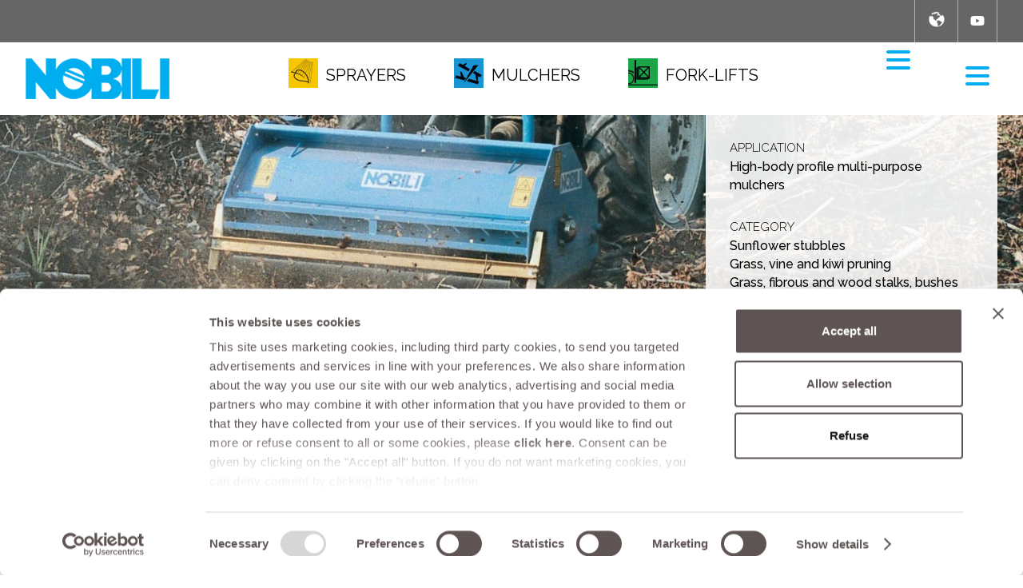

--- FILE ---
content_type: text/html;charset=UTF-8
request_url: https://www.nobili.com/bnu/sca8f1a80
body_size: 5772
content:
<!DOCTYPE html>
  <html>
  <head>
  <script id="Cookiebot" src="https://consent.cookiebot.com/uc.js" data-cbid="f214c37e-c60e-413c-88b2-8820748902e5" data-blockingmode="auto" data-culture="en" type="text/javascript"></script>
  <meta charset="utf-8">
  <meta http-equiv="X-UA-Compatible" content="IE=edge,chrome=1">
  <!-- Global site tag (gtag.js) - Google Analytics -->
	<script type="text/plain" data-cookieconsent="statistics" async src="https://www.googletagmanager.com/gtag/js?id=G-ZMC0L2X0P9"></script>
    <script type="text/plain" data-cookieconsent="statistics">
    window.dataLayer = window.dataLayer || [];
    function gtag(){dataLayer.push(arguments);}
    gtag('js', new Date());
    gtag('config', 'G-ZMC0L2X0P9');
    </script>
  <!-- URI: /cms/FamigliaTrince.jsp -->
  <title>NOBILI SPA – BNU</title>
  <meta property="og:image" content="https://www.nobili.com/images/og_image.png"/>
  <meta property="og:title" content="BNU">
  <meta name="viewport" content="width=device-width, initial-scale=1" />
  <link rel="shortcut icon" href="/favicon.ico" />
  <link href="https://fonts.googleapis.com/css?family=Raleway:300,400,500,700" rel="stylesheet">
  <link rel="apple-touch-icon" sizes="180x180" href="/apple-touch-icon.png">
<link rel="icon" type="image/png" sizes="32x32" href="/favicon-32x32.png">
<link rel="icon" type="image/png" sizes="16x16" href="/favicon-16x16.png">
<link rel="manifest" href="/site.webmanifest">
<link rel="mask-icon" href="/safari-pinned-tab.svg" color="#00aeef">
<meta name="msapplication-TileColor" content="#ffffff">
<meta name="theme-color" content="#ffffff">
  <link rel="stylesheet" href="/js/font-awesome/5.5.0-pro/css/fontawesome.min.css">
  <link rel="stylesheet" href="/js/font-awesome/5.5.0-pro/css/brands.min.css">
  <script src="/js/font-awesome/5.5.0-pro/js/fontawesome.min.js" type="text/javascript"></script>
  <script src="/js/font-awesome/5.5.0-pro/js/brands.min.js" type="text/javascript"></script>
  <link rel="stylesheet" type="text/css" href="/css/normalize.css" />
  <link rel="stylesheet" type="text/css" href="/css/main.css" />
  <link rel="stylesheet" type="text/css" href="/css/htmlEditorCustomStyles.css" />
  <link rel="stylesheet" type="text/css" href="/js/lib/plugins/colorbox/templates/template1/colorbox.css"  />
  <link rel="stylesheet" type="text/css" href="/js/lib/plugins/mmenu/jquery.mmenu.all.css"  />
  <link rel="stylesheet" type="text/css" href="/css/mmenu.css"  />
  <link href="/js/lib/fresco-2.2.4/css/fresco/fresco.css" rel="stylesheet">
  <!-- LIGHTSLIDER -->
        <link rel="stylesheet" type="text/css" href="/js/lib/plugins/lightslider/lightslider.min.css" />
        <link rel="stylesheet" type="text/css" href="/css/responsive_data_table.css" />
    <script type="text/javascript" src="/js/lib/jquery.min.js"></script>
  <script type="text/javascript" src="/js/lib/plugins/colorbox/jquery.colorbox-min.js"></script>
  <script src="/js/lib/fresco-2.2.4/js/fresco/fresco.js" type="text/javascript"></script>
  <script type="text/javascript" src="/js/siteUtil.js" ></script>
  <script type="text/javascript" src="/js/lib/plugins/mmenu/jquery.mmenu.all.js"></script>
  <script type="text/javascript" src="/js/mmenu.cmsSite.js"></script>
  <script type="text/javascript">
    var cp = '';
    var ulParentMenu = true;
    var briciole = new Array();
    var appName='Nobili';
    var console = {};
    console.log = function () {
    };
    window.console = console;
    $(document).ready(function () {
        if (submenuOpen == "onClick") {
            $('nav.menu-container ul li ul').hide();
        }
        $(".js-select-menu").each(function () {
            var id = $(this).attr("id");
            var elabBreadCrumbs=true;
            if($(this).hasClass("js-no-breadcrumbs")){
                elabBreadCrumbs=false;
            }
            selectMenu(id + '_FamigliaTrince_224', elabBreadCrumbs);            
            selectMenu(id + '_FamigliaTrince224', elabBreadCrumbs);
        });
        elabBriciole();
        submenuOpenConfiguration();
    });
	    $().ready(function(){
		$('#toTop').hide();
		$(window).scroll(function () {
			if ($(this).scrollTop() > 100) {
				$('#toTop').fadeIn();
			} else {
				$('#toTop').fadeOut();
			}
		});
		$('#toTop').click(function () {
			$("html, body").animate({scrollTop: 0}, 500);
			return false;
		});
		});
        </script><script type="text/javascript">
            $(document).ready(function () {
                $(".galleryDipagina").colorbox({
                    rel: 'galleryDipagina',
                    transition: "fade",
                    scalePhotos: "true",
                    maxWidth: "90%",
                    maxHeight: "90%",
                    opacity: 0.7,
                    onComplete: function () {
                        $('#colorbox img').css({'border-color': 'transparent'});
                    }
                });
            });
        </script>
        <script src="/js/lib/plugins/lightslider/lightslider.min.js"></script>
        <script language="javascript">
            $(document).ready(function () {
                $('#autoWidth').lightSlider({
                    autoWidth: true,
                    loop: false,
                    onSliderLoad: function () {
                        $('#autoWidth').removeClass('cS-hidden');
                    }
                });
            });
        </script>
        <script src="/js/lib/plugins/unveil/jquery.unveil.js" type="text/javascript"></script>
        <script type="text/javascript">
            $(document).ready(function () {
                //inizializzazione di Unveil
                $("img[data-src]").unveil(200, function () { /* l'img viene caricata 200px prima di essere visualizzata */
                    $(this).on("load", function () {
                        this.style.opacity = 1;
                    });
                });
            });
        </script>
        </head>
  <body class="lang_en">
  <div>
  <a href="#top" id="toTop"></a>
    <header class="clearfix">
      <div class="menu-istituzionale">
        <div class="wrapper flex">
        <nav id="nav_menu" class="menu-container clearfix js-nav-menu">
        <ul id="menu" class="js-select-menu">
            <li>
                <a href="/en/s/index.jsp" >
 Home</a>
            </li>
            <li>
                <a id="menu_nobili" href="/nobili/seb738233">
 Nobili</a>
            </li>
            <li>
                    <a id="menu_subscribeNewsletter" href="/newsletter/s245c5130">
 Newsletter</a>
                </li>
            <li>
                <a id="menu_blog" href="/blog/s12df4b10">
 Blog</a>
            </li>
             <li>
                <a id="menu_news" href="/news/sea009c01">
 News</a>
            </li>
            <li>
                <a id="menu_video" href="/videos/s94cb23ab">
 Videos</a>
            </li>
            <li>
                <a id="menu_trova-rivenditore" href="/find-your-dealer/sb2f487ba">
 Find your dealer</a>
            </li>
            <li>
                <a id="menu_contatti" href="/contacts/se8877e08">
 Contacts</a>
            </li>
            <li class="menu-mynobili">
                    <a id="menu_areaRiservata" rel="nofollow" href="/my-nobili/s23ad0589">
 My Nobili</a>
                </li>
            </ul>
</nav>
<div class="social flex">
<nav id="menu_lingue">
    <div class="cur-lang">
          </div>
    <div class="other-lang">
        <ul>
            <li>
                        <a href="/bnu/sca8f22a0"><span>it</span></a>
                    </li>
                </ul>
    </div>
<script type="text/javascript">
    $(document).ready(function () {
        var isVisible = false;
        $('.cur-lang').click(function () {
            mostraMenu();
        });
        $('.cur-lang').hover(function () {
            mostraMenu();
        });
        $('.other-lang').mouseleave(function () {
            $(this).fadeOut(500, 'swing');
        });
        function mostraMenu() {
            $('.other-lang').fadeIn(500, 'swing', function () {
                isVisible = true;
                $('header').click(function () {
                    if ($('.other-lang').is(':visible') && isVisible) {
                        if (!$(event.target).is('#menu_lingue')) {
                            $('.other-lang').fadeOut(500, 'swing');
                            isVisible = false;
                        }
                    }
                });
            });
        }
    });
</script>
</nav>
<a href="https://www.youtube.com/channel/UCpd2zrt1xlaH4aOC6RdzNrQ" target="_blank"><i class="fab fa-youtube"></i></a></div>
        </div>
      </div>
      <div id="nobili-top" class="wrapper flex">
        <h1><a href="/en/s/index.jsp"><img src="/images/nobili.png"/></a></h1>
        <div class="social flex bgbianco">
        <nav id="menu_lingue">
    <div class="cur-lang">
          </div>
    <div class="other-lang">
        <ul>
            <li>
                        <a href="/bnu/sca8f22a0"><span>it</span></a>
                    </li>
                </ul>
    </div>
<script type="text/javascript">
    $(document).ready(function () {
        var isVisible = false;
        $('.cur-lang').click(function () {
            mostraMenu();
        });
        $('.cur-lang').hover(function () {
            mostraMenu();
        });
        $('.other-lang').mouseleave(function () {
            $(this).fadeOut(500, 'swing');
        });
        function mostraMenu() {
            $('.other-lang').fadeIn(500, 'swing', function () {
                isVisible = true;
                $('header').click(function () {
                    if ($('.other-lang').is(':visible') && isVisible) {
                        if (!$(event.target).is('#menu_lingue')) {
                            $('.other-lang').fadeOut(500, 'swing');
                            isVisible = false;
                        }
                    }
                });
            });
        }
    });
</script>
</nav>
<a href="https://www.youtube.com/channel/UCpd2zrt1xlaH4aOC6RdzNrQ" target="_blank"><i class="fab fa-youtube"></i></a> </div>
        <ul>
        <li ><a id="_ricercaIrroratrici" href="/sprayers/s759bd87f" class="flex"><figure class="irroratrici-top"><img src="/images/ico-irroratrici.jpg"/></figure><span >
 Sprayers</span></a></li>
        <li><a id="_ricercaTrince" href="/mulchers/s25c28f190" class="flex"><figure class="trince-top"><img src="/images/ico-trince.jpg"/></figure><span>
 Mulchers</span></a></li>
        <li><a id="_ricercaElevatori" href="/fork-lifts/sc38d555f" class="flex"><figure class="elevatori-top"><img src="/images/ico-elevatori.jpg"/></figure><span>
 Fork-Lifts</span></a></li>
        </ul>
        <!-- MENU RESPONSIVE MMENU -->
        <nav id="mobile-menu">
          <ul>
          </ul>
          <a href="#mobile-menu" id="responsive-menu-button-inmenu" class="hamburger hamburger--collapse"><span class="hamburger-box"><span class="hamburger-inner"></span></span></a></nav>
        <div id="mobile-header"><a href="#mobile-menu" id="responsive-menu-button" class="hamburger"><span class="hamburger-box"><span class="hamburger-inner"></span></span></a></div>
        <!-- FINE MENU RESPONSIVE MMENU -->
        </div>
      </header>
  </div>
  <!--/header-container-->
  <div class="clearfix">
    <section id="contenuti">
<!-- START_CONTENTS -->
      <article id="famiglia">
            <div  class="scheda-sfondo" style="background-image:url(..//userfiles/FamigliaTrince/images/BNU/BNU-top.jpg)" >
                <div class="sfumatura">
                    <div class="wrapper flex">
                        <h1>BNU<span class="famiglie">
 Mulcher</span></h1>
                        <div class="hide-show">
                            <div class="info-generiche"><h3>
 Application</h3>
                                <p>
                                    High-body profile multi-purpose mulchers<br/>
                                    </p>
                                <h3>
 Category</h3>
                                <p>
                                    Sunflower stubbles<br/>
                                    Grass, vine and kiwi pruning<br/>
                                    Grass, fibrous and wood stalks, bushes<br/>
                                    Straw, corn, rice<br/>
                                    Broad green areas<br/>
                                    Pineapple<br/>
                                    Shoots<br/>
                                    Grass, meadows, parks, gardens<br/>
                                    </p>
                                <a class="pulsante-freccia" href="/userfiles/FamigliaTrince/files/cataloghi/dp_BNU.pdf" target="_blank">
 Download the data sheet</a>
                                </div>
                            <div class="info-generiche torna-ricerca"><a class="pulsante-freccia" href="/mulchers/s25c28f190">
 Return to search</a></div>
                        </div>
                    </div>
                </div>
            </div>
            <div class="wrapper">
                <div id="descrizione" class="flex">
                    <div> <h2> Multi-purpose mulchers</h2>
                        Multi-purpose and strong mulchers ideal for shredding pruning wood, vine-cuttings, straw, beet and potatoes leaves, artichokes, corn, pineapple, grass, etc. The BNU 125 - 140 - 160 - 195 series is tractor-mounted, fitted to the three-point linkage of the hydraulic lift (front or rear) of the tractor, with two connecting positions. The machine is fitted with integrated free-wheel and open hood. Upon request it may be supplied with spreader vanes to spread the chopped product together with a safety and protection kit for open version. Upon request, the BNU 195 model may be equipped with hydraulic axial side shift. Working widths: 1220 - 1500 - 1580 - 1940 mm.<br />
                        <br />
</div>
 <div class="cookieconsent-optout-marketing" style="font-size:11px">To view this video, please <a href="javascript:Cookiebot.renew()" style="font-size:11px">accept marketing cookies</a>.</div><iframe width="560" height="315" data-cookieconsent="marketing" data-cookieblock-src="https://www.youtube.com/embed/OYhGcMMRgPU" frameborder="0" allow="accelerometer; autoplay; encrypted-media; gyroscope; picture-in-picture" allowfullscreen></iframe>
                            </div>
            </div>
            <div class="gallery">
                <div class="wrapper">
                    <ul id="autoWidth" class="cs-hidden">
                        <li class="_slide">
                                <figure><a class="fresco" data-fresco-caption="BNU" data-fresco-group="BNU" href="/userfiles/FamigliaTrince/images/BNU/BNU.jpg?size=max_top"><img src="/userfiles/FamigliaTrince/images/BNU/BNU.jpg?size=max_gallery" /></a></figure>
                            </li>
                        <li class="_slide">
                                <figure><a class="fresco" data-fresco-caption="BNU" data-fresco-group="BNU" href="/userfiles/FamigliaTrince/images/BNU/BNU-2.jpg?size=max_top"><img src="/userfiles/FamigliaTrince/images/BNU/BNU-2.jpg?size=max_gallery" /></a></figure>
                            </li>
                        <li class="_slide">
                                <figure><a class="fresco" data-fresco-caption="BNU" data-fresco-group="BNU" href="/userfiles/FamigliaTrince/images/BNU/BNU-sfumata-pag-DX.jpg?size=max_top"><img src="/userfiles/FamigliaTrince/images/BNU/BNU-sfumata-pag-DX.jpg?size=max_gallery" /></a></figure>
                            </li>
                        </ul>
                </div>
            </div>
            <div id="caratteristiche" class="wrapper">
                <div class="clearfix" style="margin-bottom:40px;">
                    <div class="content-inner">
                         <table class="table-right">
                            <thead>
                                <tr>
                                    <th>
 Technical features</th>
                                    <th>&nbsp;</th>
                                        <th>BNU 125</th>
                                        <th>BNU 140</th>
                                        <th>BNU 160</th>
                                        <th>BNU 195</th>
                                        </tr>
                            </thead>
                            <tbody>
                                 <tr>
                                    <td class="info">
 Connecting position</td>
                                    <td></td>
                                    <td>Rear </td>
                                    <td>Rear </td>
                                    <td>Rear </td>
                                    <td>Rear </td>
                                    </tr>
                                 <tr>
                                    <td class="info">
 Lateral displacement</td>
                                    <td>mm</td>
                                    <td> 610 - 610</td>
                                    <td> 750 - 750</td>
                                    <td> 390 - 1190</td>
                                    <td> 570 - 1370</td>
                                    </tr>
                                 <tr>
                                    <td class="info">
 Working width</td>
                                    <td>mm</td>
                                    <td>1094</td>
                                    <td>1454</td>
                                    <td>1500</td>
                                    <td>1814</td>
                                    </tr>
                                 <tr>
                                    <td class="info">
 Engine speed pdp</td>
                                    <td>rpm</td>
                                    <td>540</td>
                                    <td>540</td>
                                    <td>540</td>
                                    <td>540</td>
                                    </tr>
                                 <tr>
                                    <td class="info" rowspan="2">
 Tractor horse power</td>
                                    <td>HP</td>
                                    <td>40-125</td>
                                    <td>45-125</td>
                                    <td>50-125</td>
                                    <td>60-125</td>
                                    </tr>
                                <tr>
                                    <td>KW</td>
                                    <td>29-92</td>
                                    <td>33-92</td>
                                    <td>37-92</td>
                                    <td>44-92</td>
                                    </tr>
                                 <tr>
                                    <td class="info">
 Rotor speed</td>
                                    <td>rpm</td>
                                    <td>2278</td>
                                    <td>2278</td>
                                    <td>2278</td>
                                    <td>2278</td>
                                    </tr>
                                 <tr>
                                    <td class="info">
 Pruning residues</td>
                                    <td> < </td>
                                    <td>< 8 cm</td>
                                    <td>< 8 cm</td>
                                    <td>< 8 cm</td>
                                    <td>< 8 cm</td>
                                    </tr> 
                                 <tr>
                                        <td class="info" rowspan="6">
 Blades</td>
                                        <td>
 01</td>
                                        <td>24</td>
                                        <td>32</td>
                                        <td>32</td>
                                        <td>40</td>
                                        </tr>
                                <tr>
                                        <td>
 02</td>
                                        <td>24</td>
                                        <td>32</td>
                                        <td>32</td>
                                        <td>40</td>
                                        </tr>
                                <tr>
                                        <td>
 04</td>
                                        <td>12</td>
                                        <td>16</td>
                                        <td>16</td>
                                        <td>20</td>
                                        </tr>
                                <tr>
                                        <td>
 05</td>
                                        <td>24</td>
                                        <td>32</td>
                                        <td>32</td>
                                        <td>40</td>
                                        </tr>
                                <tr>
                                        <td>
 06</td>
                                        <td>12</td>
                                        <td>16</td>
                                        <td>16</td>
                                        <td>20</td>
                                        </tr>
                                <tr>
                                        <td>
 09/L</td>
                                        <td>12</td>
                                        <td>16</td>
                                        <td>16</td>
                                        <td>20</td>
                                        </tr>
                                <tr>
                                    <td class="info" rowspan="3">
 Measures</td>
                                    <td>A</td>
                                    <td>1420</td>
                                    <td>1720</td>
                                    <td>1800</td>
                                    <td>2190</td>
                                    </tr>
                                <tr>
                                    <td>B</td>
                                    <td>990</td>
                                    <td>990</td>
                                    <td>990</td>
                                    <td>990</td>
                                    </tr>
                                <tr>
                                    <td>C</td>
                                    <td>560</td>
                                    <td>560</td>
                                    <td>560</td>
                                    <td>560</td>
                                    </tr>
                                 <tr>
                                    <td class="info" rowspan="3">
 Weight</td>
                                    <td>KG</td>
                                    <td>475</td>
                                    <td>570</td>
                                    <td>610</td>
                                    <td>710</td>
                                    </tr>
                                 </tbody>
                        </table>
                    </div>
                </div>
                <a name="schedaTecnica"></a>
                <div class="center">
    <a href="/userfiles/FamigliaTrince/files/cataloghi/dp_BNU.pdf" target="_blank" class='pulsante-scarica' id='mioID' 
       alt="dp_BNU.pdf"
           >  
               dp_BNU.pdf
    </a>
</div>
            </div>
            <div class="clearfix"></div>
        </article> 
        <div class="scheda-foto-bg hide-show" style="background:url(..//userfiles/FamigliaTrince/images/BNU/BNU-sfumata-pag-DX.jpg) no-repeat top center; background-size:cover; background-attachment: fixed;">
        </div>
        <section class="call">
            <div class="wrapper">
                <h1>
                    <span>Do you dream a shredder suitable for all agricultural uses?</span>
                    <br>
                    NOBILI HIGH-BODY PROFILE MULCHERS ARE FOR YOU</h1>
                <a href="/contacts/se8877e08" class="pulsante-bianco">
 contact us</a>
            </div>
        </section>
    <!-- END_CONTENTS --> 
    </section>
    <!--/section #contenuti-->
  </div>
  <!-- wrapper principale -->
  <footer>
      <div class="wrapper">
        <div class="flex">
          <div class="nobili-footer"><img src="/images/nobili.png"/>
            <p>
 <em>Passion for farming</em><br>Mulchers, sprayers and fork-lifts<br>Quality, efficiency and safety</p>
          </div>
          <div class="ico">
            <figure><img src="/images/ico-address.png"/></figure>
            <div>
              <h1>
 ADDRESS</h1>
              via Circonvallazione Sud, 46 <br>
              40062 Molinella (BO) - Italy</div>
          </div>
          <div  class="ico">
            <figure><img src="/images/ico-phone.png"/></figure>
            <div>
              <h1>
 PHONE</h1>
              Tel: +39 051 881444<br>
              Fax: +39 051 882703</div>
          </div>
          <div class="ico">
            <figure><img src="/images/ico-email.png"/></figure>
            <div>
              <h1>
 E-mail</h1>
              <a href="mailto:info@nobili.com">info@nobili.com</a></div>
          </div>
        </div>
      </div>
      <div class="chiusura">
        <div class="wrapper flex">
          <div class="piva"><strong>NOBILI SPA</strong> - P. IVA IT00502501208 - R.I. Bologna/Cod. Fisc 00316790377 - R.E.A. 192414/BO - Codice SDI: ISRV9JR - Cap. Sociale 1.200.000 &euro; i.v.<br>| <a href="/privacy-policy/sd91a7138">Privacy Policy</a> | <a href="/cookie-policy/s2044aeb0">Cookie Policy</a> | <a href="/privacy-gdpr/s1ffd42b2">Privacy GDPR</a> | <a href="/whistleblowing/s4aefc10c">Whistleblowing</a> | <a href="/credits/s7901a1ca">Credits</a></div>
        </div>
      </div>
    </footer>
  </body>
  </html>


--- FILE ---
content_type: text/css
request_url: https://www.nobili.com/css/main.css
body_size: 7321
content:
/* ==========================================================================
   STILI GENERICI
   ========================================================================== */
audio, canvas, iframe, img, svg, video {
	vertical-align: middle;
}
textarea {
	resize: vertical;
}
/*questo sotto non somma il padding*/
* {
	-webkit-box-sizing: border-box;
	-moz-box-sizing: border-box;
	-ms-box-sizing: border-box;
	-o-box-sizing: border-box;
	box-sizing: border-box;
}
/* ==========================================================================
   STILI SITO
   ========================================================================== */
* {
	margin: 0;
	padding: 0;
}
figure {
	margin: 0;
}
ul, ol {
	margin-left: 20px;
}
body {
	font-size: 16px;
	line-height: 23px;
	font-family: 'Raleway', sans-serif;
	background: #fff;
	font-weight: 300;
}
img {
	width: auto;
	max-width: 100%;
	height: auto;
}
.wrapper {
	width: 95%;
	margin: 0 2.5%;
}
a {
	color: #00adef;
}
h1 {
	font-size: 32px;
	line-height: 38px;
	font-weight: 500;
	margin: 0;
}
h1 span.famiglie{
	font-size:20px;
	}
h1 span.data{
	font-size:14px;
	color:#fff !important;
	font-style:italic;}
h2 {
	font-size: 24px;
	line-height: 28px;
	font-weight: 400;
}
.flex {
	display: flex;
	flex-wrap: wrap;
	justify-content: space-between;
	align-items: flex-start;
}
.hide-show {
	display: none;
}
.show-hide {
	display: block;
}
.pulsante, #submit {
	display: inline-block;
	color: #fff;
	background-color: #00adef;
	padding: 15px 30px;
	font-size: 20px;
	font-weight: 500;
	text-decoration: none;
	text-transform: uppercase;
	cursor: pointer;
}
.pulsante-bianco {
	border: solid 1px #fff;
	display: inline-block;
	color: #fff;
	padding: 15px 30px;
	font-size: 20px;
	font-weight: 500;
	text-decoration: none;
	text-transform: uppercase;
}
.pulsante-bianco:hover {
	background-color: #fff;
	border: solid 1px #fff;
	display: inline-block;
	color: #00adef;
	padding: 15px 30px;
	font-size: 20px;
	font-weight: 500;
	text-decoration: none;
	text-transform: uppercase;
}
.pulsante-freccia {
	background: url(../images/freccia-a.png) no-repeat top left;
	padding-left: 20px;
	text-decoration: none;
	font-size: 18px;
	font-weight: 300;
}
.pulsante-scarica {
	background: url(../images/ico-scarica.png) no-repeat top left;
	background-color: #00adef;
	background-position: 15px 12px;
	padding: 15px 30px 15px 60px;
	text-decoration: none;
	font-size: 20px;
	font-weight: 500;
	color: #fff;
}
.pulsante-scarica-ar {
	border:solid 1px #00adef;
	background: url(../images/ico-scarica-ar.png) no-repeat top left;
	background-position: 15px 12px;
	padding: 8px 18px 8px 30px;
	text-decoration: none;
	font-size: 15px;
	font-weight: 500;
	margin-top:10px;
	display:inline-block;
	text-indent: 20px;
	color: #00adef;}
	.pulsante-bordo {
	border:solid 1px #00adef;
	background-position: 15px 12px;
	padding: 8px 18px 8px 18px;
	text-decoration: none;
	font-size: 15px;
	font-weight: 500;
	margin-top:10px;
	display:inline-block;
	color: #00adef;}
.right {
	text-align: left;
}
.center {
	text-align: center;
}
.pb20{
	padding-bottom:20px;}
	.pb70{
	padding-bottom:70px;}
	.pb40{
	padding-bottom:40px;}
	.col3{
		width:100%;
				float:left;
				margin:20px 0;}
				#toTop {
    width: 50px;
    height: 50px;
    position: fixed;
    bottom: 15px;
    right: 10px;
    background: url(../images/freccia-top.png)no-repeat;
    z-index: 100;
    display: none;
}
.bordo{
	border:solid 1px #ccc;
	padding:40px;
	margin-bottom:80px;}
				
/* SLIDE HOME 
---------------------------------------------------------------------------*/


.slider-home li {
	width: 100%;
	background-size: cover!important;
	height: 600px;
	display: flex;
	align-items: flex-end;
}
.slider-home li div.scritte {
	width: 100%;
	padding: 50px 0;
	bottom: 0;
	background-color: rgba(0, 0, 0, 0.5);
	color: #fff;
}
.scritte .flex {
	align-items: flex-end;
}
.scritte .flex div {
	flex: 0 1 100%;
	margin-bottom: 15px;
}
.slider-home li h1 {
	font-size: 35px;
	line-height: 35px;
	font-weight: 500;
}
.slider-home li h2 {
	font-size: 30px;
	line-height: 33px;
	font-weight: 300;
}
.slider-home li.uno {
	background: url(../images/slider/irroratrice.jpg) no-repeat center top;
	background: url
}
.slider-home li.due {
	background: url(../images/slider/trincia.jpg) no-repeat center top;
}
.slider-home li.tre {
	background: url(../images/slider/irroratrice02.jpg) no-repeat center top;
}
/*HEADER
---------------------------------------------------------------------------*/
.visualizzazione img {
	margin-left: 10px;
}
.visualizzazione span {
	display: inline-block;
	padding-top: 8px;
}
.menu-istituzionale {
	display: none;
	background-color: #666;
}
.menu-istituzionale .flex {
	align-items: stretch;
	justify-content: flex-end;
}
#nobili-top h1 {
	margin: 20px 0;
	width: 30%;
}
input.ricerca-prodotti[type="text"] {
	outline-color: -moz-use-text-color;
	outline-style: none;
	outline-width: 0;
	box-shadow: inset 1px 3px 9px rgba(0, 0, 0, 0.09);
	border: 0;
	background: url(../images/ico-cerca.png) no-repeat 15px center;
	padding-left: 45px;
	margin-top: 20px;
}
#nobili-top ul li {
	float: left;
	list-style-type: none;
	margin-top: 0px;
	font-size: 15px;
	text-transform: uppercase;
	font-weight: 400;
}
#nobili-top ul li a {
	text-decoration: none;
	color: #000;
	margin: 0 7px;
}
#nobili-top div.other-lang ul li a{
	
	margin:0;}

#nobili-top ul li a figure {
	margin-right: 10px;
	transition: all 0.4s;
	transition-timing-function: ease-in-out;
	display: none;
}
#nobili-top ul li a:hover figure.irroratrici-top {
	background-color: #f7c600;
	padding-bottom: 34px;
}
#nobili-top ul li a:hover figure.trince-top {
	background-color: #0992d1;
	padding-bottom: 34px;
}
#nobili-top ul li a:hover figure.elevatori-top {
	background-color: #02a346;
	padding-bottom: 34px;
}
#nobili-top ul li a span {
	margin-top: 10px;
}
.fascia-generica {
	padding: 25px 0;
	background-color: #00aeef;
	color: #fff;
}
.fascia-irroratrici {
	padding: 25px 0;
	background-color: #f7c600;
	color: #fff;
}
.fascia-trince {
	padding: 25px 0;
	background-color: #0992d1;
	color: #fff;
}
.fascia-elevatori {
	padding: 25px 0;
	background-color: #02a346;
	color: #fff;
}
.social.flex {
	align-items: stretch;
	/*margin-top: 25px;*/
}
.social a {
	padding: 15px 8px;
}
.social a:nth-child(1) {
	border-left: solid 1px #fff;
}
.fa-youtube, .fa-facebook-f, .fa-instagram, .fa-linkedin-in {
	color: #686868;
}
/*MENU
---------------------------------------------------------------------------*/
.menu-mynobili {
	background-color: #57717a;
	border-left: solid 1px #b3b3b3;
}
nav.menu-container ul li.current-menu-item {
	color: #525252
}
nav.menu-container ul li {
	display: inline-block;
	float: none;
	position: relative;
}
nav.menu-container ul li a, nav.menu-container ul li>span {
	display: block;
	width: 100%;
	text-align: center;
	text-decoration: none;
	font-size: 15px;
	font-weight: 300;
	text-transform: uppercase;
	padding: 15px;
	color: #fff;
	cursor: pointer;
}
nav.menu-container ul li span {
	display: block;
	width: 100%;
	text-align: center;
	text-decoration: none;
	padding: 10px 8px;
	text-align: center;
	font-size: 16px;
	text-transform: uppercase;
}
nav.menu-container a:hover {
	color: #fff;
}
nav.menu-container ul li:hover {
}
nav.menu-container ul li:hover a {
	color: #00aeef;
	transition-property: color;
	transition-duration: 1s;
}
nav.menu-container ul li ul {
	background-color: rgba(255, 255, 255, 1)!important;
	position: absolute;
	display: none;
	top: 100%;
	border-right: none;
	z-index: 50;
	padding-top: 0px;
	margin-top: 0;
	box-shadow: 0px 0px 3px #828282;
}
nav.menu-container ul li:hover ul {
	display: block;
}
nav.menu-container ul li ul li {
	width: 100%;
	min-width: 330px;
	position: relative;
	background: none;
	font-size: 16px;
	text-transform: lowercase;
	height: auto;
	border-bottom: 1px solid #ccc;
}
nav.menu-container ul li ul li a {
	padding: 0px;
	padding: 10px;
	text-align: left;
	font-size: 13px;
	height: auto;
	color: #333 !important;
	display: block;
	text-transform: uppercase;
}
nav.menu-container ul li ul li span.on {
	padding: 0px;
	text-align: left;
	font-size: 13px;
	height: auto;
	color: #00aeef !important;
	display: block;
	text-transform: uppercase;
	font-weight: bold;
}
nav.menu-container ul li ul li a:hover {
	color: #00aeef !important;
	background-color: #7dbb17;
	transition-property: color;
	transition-duration: 1s;
}
nav.menu-container ul li ul li.voceOn {
	color: #fff!important;
	background-color: #ee3326;
}
nav.menu-container ul li ul li.voceOn a {
	color: #fff!important;
}
/*MENU LINGUE
----------------------------------------------------------------*/
nav#menu_lingue {
	padding: 10px 7px 0 7px;
	position: relative;
	width: 55px;
	margin-top: 5px;
}
nav#menu_lingue ul {
	list-style-type: none;
}
nav#menu_lingue ul li {
	display: block;
}
.cur-lang {
	height: 27px;
	width: 40px;
	background: url(../images/ico-mondo.png) no-repeat top left;
	background-position: 50% 50%;
}

.bgbianco .cur-lang {
	background: url(../images/ico-mondo-grigia.png) no-repeat top left;
}
.cur-lang span, .other-lang span {
	font-size: 18px;
	text-transform: uppercase;
	font-weight: 500;
	color: #9e9e9e;
	text-decoration: none;
	margin: 0 3px;
}
.other-lang {
	position: absolute;
	margin-left: -9px;
	top: -20px;
	margin-top: 72px;
	border: 1px solid #9e9e9e;
	background: #f7f7f7;
	padding: 10px;
	z-index: 1000;
	display: none;
}
.other-lang span {
	margin: 0px 5px;
}
.other-lang ul {
	margin: 0px;
	padding: 0px !important;
}
.other-lang ul li {
	width: 34px;
	float: left;
	padding: 5px 0px;
}
.social .other-lang ul li a {
	text-decoration: none;
	border-left: 0;
	border-right: 0;
	padding: 0;
}
.other-lang ul li a span {
	color: #9e9e9e;
	transition: all 0.5s ease;
	-webkit-transition: all 0.5s ease;
	-moz-transition: all 0.5s ease;
	-o-transition: all 0.5s ease;
}
.other-lang ul li a span:hover {
	color: #00adef;
}
/*HOME
---------------------------------------------------------------------------*/
.nobili-electronics {
	padding: 65px 0 100px 0;
	background: url(../images/nobili-electronics-bg.jpg) center bottom no-repeat;
}
.nobili-electronics h1 {
	font-weight: 500;
	font-size: 24px;
}
.nobili-electronics a {
	margin-top: 20px;
}
.nobili-electronics .flex figure {
	flex: 0 1 100%;
	margin-right: 0%;
}

.nobili-electronics .flex div {
	flex: 0 1 100%;
}
.prodotti-home .flex div {
	flex: 0 1 100%;
}
.prodotti-home {
	flex-wrap: wrap !important;
	padding: 40px 0;
}
.prodotti-home a {
	flex: 0 1 100%;
}
.label {
	font-size: 32px;
	position: absolute;
	left: 0;
	bottom: 0;
	transition: all 0.4s;
	transition-timing-function: ease-in-out;
	padding-left: 20px;
	color: #fff;
	width: 80%;
	min-height: 80px;
	font-weight: 500;
	padding-top: 15px;
}
.label img {
	padding-right: 15px;
	max-width: 150px;
}
.irroratrici-home .label {
	background-color: #f7c600;
}
.trince-home .label {
	background-color: #0d9fd9;
}
.elevatori-home .label {
	background-color: #02a346;
}
.prodotti-home figure:hover .label {
	width: 100%;
	min-height: 100%;
}
.label p {
	position: absolute;
	top: 60px;
	left: 0;
	font-size: 16px;
	font-weight: 300;
	opacity: 0;
	-webkit-transform: translate3d(0, 10px, 0);
	transform: translate3d(0, 10px, 0);
	padding: 20px;
	color: #fff;
}
.label:hover p {
	opacity: 1;
	-webkit-transform: translate3d(0, 0, 0);
	transform: translate3d(0, 0, 0);
}
.prodotti-home figure {
	position: relative;
	overflow: hidden;
}
.prodotti-home figure img.prodotti-home-img{
	width:100%;}
.prodotti-home figure img {
	-webkit-transition: -webkit-transform 0.35s;
	transition: transform 0.35s;
}
.prodotti-home figure:hover img {
	-webkit-transform: scale(1.3);
	transform: scale(1.3);
}
.prodotti-home figure .label img, .prodotti-home figure:hover .label img {
	-webkit-transform: scale(1);
	transform: scale(1);
}
/*fine prodotti*/
	
	

.macchine-lavoro h1, .macchine-lavoro p {
	margin-bottom: 30px;
}
.macchine-lavoro a.pulsante {
	margin-bottom: 30px;
}
.macchine-lavoro .flex {
	align-items: center;
}
.macchine-lavoro {
	padding: 20px 0 40px 0;
}
.macchine-lavoro div {
	flex: 0 1 100%;
}
.macchine-lavoro div.youtube-foto {
	flex: 0 1 100%;
}
.youtube-foto.flex div {
	flex: 0 1 100%;
}
.youtube-foto.flex div.youtube-due a {
	flex: 0 1 50%;
}
.youtube-foto img.ico-youtube{
	max-width:40px;
	}
.luogo {
	font-weight: 300;
}
#evidenza-eventi .banner {
	/*margin-top: 50px;*/
	margin-top: 20px;
}

#evidenza-eventi {
	background-color: #f5f5f5;
}
#evidenza-eventi h1 {
	margin-bottom: 20px;
}
#evidenza-eventi .flex {
	align-items: stretch;
}
#evidenza-eventi .wrapper {
	width: 100%;
	margin: 0;
}
.evidenza {
	flex: 0 1 100%;
	padding: 50px 0;
	margin: 0 2.5%;
}
.evidenza div a {
	font-size: 20px;
	font-weight: 500;
	padding: 10px 0;
	display: inline-block;
}
.evidenza.flex {
	align-items: flex-start;
}
.evidenza.flex div {
	flex: 0 1 100%;
}
.evidenza.flex div:first-child {
	padding-right: 0px;
	margin-bottom: 40px;
}
.eventi {
	background-color: #e1e1e1;
	padding: 50px 30px;
	flex: 0 1 100%;
}
#evidenza-eventi .eventi li h1 {
	font-size: 20px;
	line-height: 22px;
	font-weight: 500;
	margin-bottom: 0;
}
.eventi li a {
	text-decoration: none;
	font-size: 18px;
	font-weight: 500;
}
.eventi li {
	margin-bottom: 70px;
	background: url(../images/li.png) no-repeat left top;
	padding-left: 30px;
	list-style-type: none;
}
.community {
	background: url(../images/community-bg.jpg) no-repeat top center;
	background-size: cover;
	padding: 65px 0;
	font-size: 18px;
	color: #fff;
	text-align: center;
}
.community .flex div {
	text-align: left;
	flex: 0 1 100%;
	border: solid 1px #fff;
	padding: 20px;
	margin: 30px 0;
}
.community .flex div.mynobili .flex {
	padding: 0;
	margin: 0;
	border: none;
}
.community .flex div.mynobili .flex input {
	flex: 0 1 100%;
}
.community input[type="text"] {
	font-size: 18px;
	padding: 15px;
	margin: 20px 0;
	background-color: #fff;
	color: #575757;
	width: 100%;
}
.community input[type="password"] {
	font-size: 18px;
	padding: 15px;
	margin: 20px 0;
	background-color: #fff;
	color: #575757;
	width: 100%;
}




.mosaicflow__column {
	float: left;
	padding: 15px;
}
.mosaicflow__item img {
	display: block;
	width: 100%;
	height: auto;
}




.blog {
	padding:80px 0;
}
.blog a.pulsante-freccia {
	margin-bottom: 20px;
}
.blog h1 {
	margin-bottom: 30px;
}
.blog .flex article {
	flex: 0 1 100%;
	margin-bottom: 40px;
}
.blog .flex div div {
	margin: 0;
}
.blog .blog-item figure{
	flex:0 1 27%;}
#blog .blog-item{
	border-bottom: dashed 1px #ccc;
	padding:0 0 30px 0;
	margin:0 0 25px 0;
	}
#blog figure {
	flex: 0 1 27%;
	margin-right: 3%;
}
.blog-item div {
	flex: 0 1 70%;
}
.blog .flex div h1 {
	margin: 0;
	font-size: 20px;
	line-height: 24px;
	color: #000;
	font-weight: 500;
}
.data {
	color: #b0b0b0;
	font-weight: 300;
	margin-bottom: 10px;
}
h1.home {
	font-weight: 300;
}
h1.home span {
	color: #00adef;
	text-transform: uppercase;
	font-weight: 500;
}
.recensioni {
	background-color: #f5f5f5;
	padding: 65px 0;
}
.recensioni h1 {
	margin-bottom: 40px;
}
.recensione-box {
	background-color: #fff;
	-webkit-box-shadow: 0px 7px 47px -25px rgba(0,0,0,0.36);
	-moz-box-shadow: 0px 7px 47px -25px rgba(0,0,0,0.36);
	box-shadow: 0px 7px 47px -25px rgba(0,0,0,0.36);
	border-radius: 20px;
	padding: 35px;
	flex: 0 1 100%;
	margin-bottom: 30px;
}
.recensione-box h2 {
	font-size: 20px;
	font-weight: 500;
	color: #00adef;
}
.recensione-box figure {
	border-radius: 100px;
	overflow: hidden;
	flex: 0 1 15%;
}
.recensione-box div {
	padding-left: 30px;
	flex: 0 1 85%;
}
.home-foto-bg {
	background: url(../images/home-foto-bg.jpg) no-repeat top center;
	background-size: cover;
	background-attachment: fixed;
	height: 350px;
	display: none;
}
.call {
	background-color: #00adef;
	padding: 75px 0;
	color: #fff;
	text-align: center;
	border-bottom: solid 5px #fff;
	border-top: solid 1px #fff;
}
.call h1 {
	text-transform: uppercase;
	font-weight: 700;
	font-size: 36px;
	margin-bottom: 35px;
	line-height: 40px;
}
.call h1 span {
	text-transform: none;
	font-weight: 300;
}
/*NEWS
---------------------------------------------------------------------------*/
	#news .flex{ 
		flex-flow: row wrap;
		
		align-content: space-between;
		justify-content: flex-start;
		align-items: stretch;
		}
		.sottotitolo{
			font-size:19px;
			font-style:italic;
			}
			#news article{
		-webkit-box-shadow: 4px 4px 15px -2px rgba(201,201,201,0.5);
	-moz-box-shadow: 4px 4px 15px -2px rgba(201,201,201,0.5);
	box-shadow: 4px 4px 15px -2px rgba(201,201,201,0.5);
	padding: 30px;
	margin: 30px 0;

	flex:0 1 100%;}
	.news-item figure img{
		width:100%;
		
		}
	.news-dettaglio figure{
		flex: 0 1 100%;}
		.news-dettaglio figure img{
			width:90%;}
	.news-dettaglio div{
		flex: 0 1 100%;}
		.news-dettaglio .pulsante-freccia{
			margin-top:40px;}
			.news-dettaglio .news-gallery{
flex: 0 1 100%;
				}
				.news-gallery h3{
					border-bottom:solid 1px #ddd;
					font-size:22px;
					color:#999;}
				.news-dettaglio .news-gallery .gallery{
				flex: 0 1 100%;
				display: flex;
    flex-wrap: wrap;
    justify-content: space-between;
    align-items: flex-start;
	background-color:transparent;
				}
				.news-dettaglio .news-gallery .gallery figure figcaption{
					display:none;
		
				}
				.news-dettaglio .news-gallery .gallery figure{
					flex: 0 1 33%;
					margin-bottom:15px;
		
				}
			
/*MAIN
---------------------------------------------------------------------------*/	

		
.main {
	padding: 80px 0;
}
.trince .flex .filtri {
	flex: 0 1 25%;
	border-right: solid 1px #dfdfdf;
	padding-right: 5%;
	margin-right: 4%;
}
.trince .flex .risultati {
	flex: 0 1 100%;
}
.filtri-mobile {
	display: flex;
	flex-wrap: wrap;
	justify-content: space-between;
	margin-bottom: 20px;
}

.filtri-mobile select {
	margin-bottom: 8px;
}
.filtri-mobile #filtri-ricerca{
	border:solid 1px #ccc;
	width:100%;
	
	position:absolute;
	top:0;
	left:0;
	background-color:#fff;
	
	}
	#filtri-ricerca h1{
		margin-left:25px;
		width:80%;
		display:inline-block;}
		.filtri-ricerca .fascia-trince a{
			float:right;
			}
	.box-ricerca{
		padding:40px;
	}
	
#risultati-lista.flex {
	align-items: stretch;
}
#risultati-lista.flex a {
	flex: 0 1 45%;
	text-align: center;
	margin-bottom: 70px;
	padding: 15px;
	color: #000;
	text-decoration: none;
	display:flex;
	flex-direction:column;
	justify-content:space-between;
	align-items: center;
}
#risultati-lista.flex.visualizzazione-fascia a{
	flex-direction:row;
	}
	#risultati-lista.flex.visualizzazione-fascia a div{
		flex: 0 1 50%;
	}
#risultati-lista.flex a figure {
	min-height:130px;
	display:flex;
	align-items: flex-end;}
	#risultati-lista.flex.visualizzazione-fascia a figure {
	min-height: inherit;
	display:flex;
	align-items: flex-end;}
.visualizzazione-fascia a {
	flex: 0 1 100% !important;
	border-bottom: solid 1px #e8e8e8;
}
.visualizzazione-fascia a div{
	display:flex;
	flex-wrap: nowrap;
	justify-content: flex-start;
	align-items:center;}
.visualizzazione-fascia figure {
	/*flex:0 1 30%;*/
	margin-right:5%;
}
#risultati-lista.flex .info-categoria{
	display:none;}
#risultati-lista.flex.visualizzazione-fascia .info-categoria{
	display: inline-block;
	text-align:left;}
#risultati-lista.flex a:hover {
	-webkit-box-shadow: 0px 2px 5px -2px rgba(0,0,0,0.6);
	-moz-box-shadow: 0px 2px 5px -2px rgba(0,0,0,0.6);
	box-shadow: 0px 2px 5px -2px rgba(0,0,0,0.6);
	border-radius: 5px;
}
#risultati-lista.flex span {
	background: url(../images/freccia-a.png) no-repeat top left;
	padding-left: 20px;
	font-size: 18px;
	font-weight: 300;
}
.ng-binding {
	padding: 6px 0;
}
.caratteristiche {
	margin-bottom: 70px;
}
.trince input[type="checkbox"] {
	border: solid 1px #000 !important;
	background: #fff !important;
}
.trince select {
	width: 100%;
	border: solid 1px #000;
	background: #fff;
	padding: 5px;
}
/*MyNobili*/
.box-login{
	flex:0 1 60%;
	border:solid 1px #CCC;
	padding:25px;}
.box-login div{
	width:22%;
	display:inline-block;
	text-align:right;
	padding-right:20px;
	}
	.box-login input{
		width:77%;
		margin-bottom:20px;
		}
		.box-login input[type="submit"]{
			float:right;}
			#box_login .flex div{
				align-self:center;
				}
				.dati-utente{
					padding:50px 30px;
					background-color:#fafafa;
					}
					.documenti{
						padding:50px 0;
						flex:0 1 60%;
						}
						.documenti a.selected{
							color:#00adef;
							font-weight:600;
							text-decoration:none;}
						.documenti-lista{
							margin-bottom:40px;
							
							}
							.documenti article{
								margin-bottom:30px;
								padding-top:30px;
								border-top: solid 1px #CCC;}


/*EVENTI*/
.eventi-item{
	flex:0 1 48%;}
/*SCHEDA
---------------------------------------------------------------------------*/

ul#autoWidth li figure{
    width: 350px;
    height: 250px;
    position: relative;
}
ul#autoWidth li figure img {
    display: block;
    min-width: 100%;
    min-height: 100%;
    margin: auto;
    position: absolute;
    top: -100%;
    right: -100%;
    bottom: -100%;
    left: -100%;
    object-fit: cover;
    width: 100%;
    height: auto;
}
.lSAction>a {
	width: 36px !important;
	display: block;
	top: 50%;
	height: 55px !important;
	background-image: url(../images/controls.png) !important;
}
.lSAction>.lSNext {
	background-position: -38px 0 !important;
}
#famiglia h1 {
	font-size: 60px;
	color: #fff;
	margin-bottom: 50px;
}
.sfumatura {
	background: rgba(0,0,0,0);
	background: -moz-linear-gradient(top, rgba(0,0,0,0) 59%, rgba(0,0,0,0.73) 100%);
	background: -webkit-gradient(left top, left bottom, color-stop(59%, rgba(0,0,0,0)), color-stop(100%, rgba(0,0,0,0.73)));
	background: -webkit-linear-gradient(top, rgba(0,0,0,0) 59%, rgba(0,0,0,0.73) 100%);
	background: -o-linear-gradient(top, rgba(0,0,0,0) 59%, rgba(0,0,0,0.73) 100%);
	background: -ms-linear-gradient(top, rgba(0,0,0,0) 59%, rgba(0,0,0,0.73) 100%);
	background: linear-gradient(to bottom, rgba(0,0,0,0) 59%, rgba(0,0,0,0.73) 100%);
filter: progid:DXImageTransform.Microsoft.gradient( startColorstr='#000000', endColorstr='#000000', GradientType=0 );
}
.torna-ricerca {
	margin-top: 2px;
	padding: 30px;
	margin-bottom: 2px;
}

.scheda-sfondo {
	background-attachment: scroll;
	background-size: 100%;
	background-repeat: no-repeat;
	background-position: top center;
}
#descrizione {
	padding: 80px 0;
}
#descrizione.flex figure {
	flex: 0 1 100%;
}
#descrizione.flex div {
	flex: 0 1 100%;
}
.gallery {
	background-color: #4c4c4c;
	padding: 40px 0;
}
.gallery h3 {
	display: none;
}
#caratteristiche {
	padding: 80px 0;
}
#caratteristiche table {
	border: solid 1px #ccc;
	width: 100%;
/*	margin-bottom: 40px;*/
}
#caratteristiche th {
	background-color: #09C;
	padding: 8px;
	color: #fff;
}
.FamIrroratrici #caratteristiche th {
	background-color: #f7c600;
}
.FamElevatori #caratteristiche th {
	background-color: #02a346;
}
#caratteristiche th:nth-child(1) {
	text-align: left;
}
#caratteristiche td {
	border: solid 1px #ccc;
	padding: 8px;
}
#caratteristiche tr:nth-child(even) {
	background: #fff;
}
#caratteristiche tr:nth-child(odd) {
	background: #f8f8f8;
}
#famiglia h2 {
	font-size: 36px;
	line-height: 40px;
	font-weight: 300;
	margin-bottom: 20px;
}
.scheda-sfondo {
	font-weight: 500;
}
.scheda-sfondo h3 {
	font-size: 15px;
	font-weight: 300;
	text-transform: uppercase;
}
.scheda-sfondo p {
	padding-bottom: 30px;
}
.scheda-sfondo .flex {
	align-items: flex-end;
	min-height: 200px;
}
.scheda-sfondo .flex div {
	flex: 0 1 30%;
}
.info-generiche {
	background-color: rgba(255, 255, 255, 0.9);
	padding: 30px;
}
.scheda-foto-bg {
	height: 350px;
}
.info{
	width:22%;
	}
/* GOOGLE MAP 
---------------------------------------------------------------------------*/		
.iframe_wrap {
	position: relative;
	padding-bottom: 65.25%;
	padding-top: 30px;
	height: 0;
	overflow: hidden;
}
.iframe_wrap iframe {
	position: absolute;
	top: 0;
	left: 0;
	width: 100%;
	height: 100%;
}
/* BOX FASCIA ORIZZONTALE*/
.cont-box {
	width: 100%;
	background: #efefef
}
article.box {
	width: 100%;
	background: #fff;
	padding: 10px;
	margin: 10px 0;
}
nav#sottomenu ul li {
	border-bottom: 1px dotted #999;
	padding: 5px;
	display: none;
}
/* FORM TORVA IL TUO RIVENDITORE */
.campo.interessato div{
	clear: both;
	display: block;

}
form.cmsForm .campo.interessato div label {
	width: 88%;
}


/* FORM CONTATTI */
form.cmsForm .campo div label{
	width:15%;
	line-height:18px;
	margin-left:10px;}
	form.cmsForm .campo div input[type=radio]{
		float:left;
		margin-left:15px;}
.form-flex div{
	flex:0 1 100%;}
input, select, textarea {
	padding: 10px;
	background: #efefef;
	border: none;
}
.campo {
	margin-bottom: 15px;
}
.indirizzo {
	flex: 0 1 100%;
	line-height: 30px;
}
.indirizzo h2 {
	margin-top: 30px;
}
.form-campi {
	flex: 0 1 100%;
	margin-right: 0;
}
span.obb {
	display: block;
	float: left;
	width: 3%;
	height: 30px;
}
form.cmsForm label {
	display: block;
	width: 100%;
	height: 38px;
	line-height: 38px;
	float: left;
}
form.cmsForm input, form.cmsForm textarea, form.cmsForm select {
	width: 100%;
	float: left;
}
form.cmsForm textarea {
	height: 100px;
}
form.cmsForm input[type=radio], form.cmsForm input[type=checkbox] {
	width: auto;
	float: none;
}
form.cmsForm .newsletter label {
	width: 100%;
}
form.cmsForm .newsletter label .obb {
	width: 3%;
}
form.cmsForm .newsletter input[type=checkbox] {
	float: left;
	width: 5%;
	/*margin-left: 3%;*/
}
form.cmsForm .newsletter p{
	float: right;
	width: 95%;
	/*margin-left: 3%;*/
}
form.cmsForm input[type="submit"] {
	width: 100%;
	background: #999;
	float: left;
	margin: 20px 0px 50px 0px;
}
.form-newsletter input[type="submit"] {
	width:100% !important;}
form.cmsForm .consensi .obb {
	width: auto;
	height: auto;
	margin-right: 5px;
}
form.cmsForm .consensi input[type=checkbox] {
	float: left;
	/*margin-left: 3%;*/
}
form.cmsForm .consensi p {
	float: right;
	width: 94%;
	/*margin-left: 3%;*/
}

form.cmsForm .maggiore input[type=checkbox] {
	float: left;
}
form.cmsForm .maggiore .obb {
	float: left;
	width: auto;
	margin-right: 5px;
}
form.cmsForm .maggiore label {
	line-height: 19px;
	float: right;
	width: 94%;
}
form.cmsForm .contratto {
	width: 100%;
	height: 100px;
	overflow: auto;
	padding: 10px;
	border: 1px solid #dfdfdf;
	font-size: 10px;
	line-height: 13px;
}

form.cmsForm .consensi {
	line-height: 22px;
}
.error input, .error textarea {
	border: 1px solid red;
}
.stripesError {
	display: block;
	color: red;
}
.stripes_errors_header {
	color: red;
}
.stripes_errors_header ol {
	margin: 0 auto 20px 20px;
}
.tipoRichiesta{
	border: dashed 1px #ccc;
	padding:20px;
	margin:40px 0;
	}
	/* FORM NEWSLETTER */
	.flex div.newsletter-testo{
	flex:0 1 100%;}
		.flex div.newsletter-form{
	flex:0 1 100%;}
	
/*NUMERAZIONE PAGINE*/
.pager a {
	font-size: 15px;
	padding-right: 5px;
	text-decoration: none;
}
.pager a.pager_previous, .pager a.pager_next, .pager a.pager_link {
	font-weight: bold;
}
.pager a.pager_linkSelected {
	color: #000;
}
.pager a.pager_previous, .pager a.pager_next, .pager a.pager_link, .pager a.pager_linkSelected {
	font-size: 18px;
}
/*PHOTOGALLERY
---------------------------------------------------------------------------*/
.photogallery .foto {
	width: 20%;
	float: left;
}
.photogallery a {
	margin-right: 10px;
}
.photogallery .foto figure {
	height: auto;
	margin-bottom: 0;
	margin-left: 0;
	margin-right: 0;
	margin-top: 0;
	max-width: 250px;
	overflow-x: hidden;
	overflow-y: hidden;
	padding-bottom: 100%;
	position: relative;
	width: 100%;
}
.photogallery .foto figure img {
	height: auto;
	left: 50%;
	max-width: inherit;
	position: absolute;
	top: 50%;
	transform: translateX(-50%) translateY(-50%);
	transition-delay: 0s;
	transition-duration: 1s;
	transition-property: all;
	transition-timing-function: ease-in-out;
	width: 175%;
}
.photogallery .foto figure a:hover img {
	transform: translateX(-50%) translateY(-50%) scale(1.3, 1.3);
}
/*FOOTER
---------------------------------------------------------------------------*/
footer {
	padding: 70px 0 0 0;
	background: #e4e4e4;
}
footer h1 {
	font-size: 20px;
	font-weight: 300;
	margin: 0 0 10px 0;
	line-height: 20px;
}
footer .flex div {
/*flex: 0 1 20%;*/
}
footer .flex div.nobili-footer {
	flex: 0 1 100%;
	font-size: 14px;
	line-height: 18px;
	font-weight: 300;
	margin-bottom: 30px;
}
.nobili-footer img {
	padding-bottom: 10px;
}
footer .ico {
	display: flex;
	flex-wrap: wrap;
	justify-content: flex-start;
	font-weight: 300;
	font-size: 16px;
	flex: 0 1 100%;
	margin-bottom: 30px;
}
footer .chiusura .flex div {
	flex: 0 1 auto;
}
footer figure {
	margin: 0 15px 0 0;
}
footer a {
	color: #000;
	text-decoration: none;
}
footer a:hover {
	text-decoration: underline;
}
.chiusura {
	margin-top: 60px;
	background-color: #cecece;
	padding: 25px 0;
	font-size: 14px;
}
.chiusura a {
	padding: 0 15px 0 0;
}
.piva {
	font-size: 14px;
	font-weight: 300;
}
/* ==========================================================================
   Helper classes
   ========================================================================== */

.clearfix:before, .clearfix:after {
	content: " "; /* 1 */
	display: table; /* 2 */
}
.clearfix:after {
	clear: both;
}
.invisible {
	display: none;
}

/* ==========================================================================
    MEDIA QUERIES
   ========================================================================== */
   
@media only screen and (min-width: 768px) {
.hide-show {
	display: inline-block;
}
.scheda-foto-bg.hide-show{
	display:block;}
.show-hide {
	display: none;
}
.right {
	text-align: right;
}
.col3{
		width:30%;
		margin:20px 1%;
		}
		.form-rivenditore form.cmsForm .consensi p{
			width: 97%;
		
		}
/* SLIDE HOME 
---------------------------------------------------------------------------*/
.scritte .flex div {
	flex: 0 1 75%;
	margin-bottom: 0px;
}
.slider-home li h1 {
	font-size: 45px;
	line-height: 48px;
}
/*HOME
---------------------------------------------------------------------------*/

#nobili-top h1 {
	width: auto;
}
#nobili-top ul {
	width: 70%;
}
#nobili-top ul li {
	margin-top: 20px;
}
.nobili-electronics {
	margin-top: 0px;
	margin-bottom: 0px;
}
.nobili-electronics .flex figure {
	flex: 0 1 25%;
	margin-right: 5%;
}
.nobili-electronics .flex div {
	flex: 0 1 70%;
}
.prodotti-home a {
	flex: 0 1 30%;
}
.label {
	font-size: 20px;
	width: 80%;
	min-height: 80px;
	padding-top: 15px;
}
.label p {
	top: 35px;
	font-size: 13px;
	line-height:13px;
}
.label img {
	max-width:50px;
}

.youtube-foto.flex div {
	flex: 0 1 50%;
}
.youtube-foto figure{
	position:relative;}
	.youtube-foto figure img.ico-youtube{
	position: absolute;
	top:40%;
	left:40%;}
.macchine-lavoro {
	padding: 80px 0;
}
.macchine-lavoro div {
	flex: 0 1 30%;
}
.macchine-lavoro div.youtube-foto {
	flex: 0 1 60%;
}
.youtube-due.flex {
	display: flex;
}
#evidenza-eventi .wrapper {
	width: 95%;
	margin: 0 2.5%;
}
.eventi {
	padding: 70px 30px;
	flex: 0 1 35%;
}
.evidenza {
	flex: 0 1 55%;
	padding: 70px 0;
	margin: 0;
}
.evidenza.flex div {
	flex: 0 1 100%;
}
.evidenza.flex div:first-child {
	padding-right: 60px;
}
.community .flex div {
	flex: 0 1 45%;
	padding: 40px 60px;
	margin: 70px 0;
}
.recensione-box {
	flex: 0 1 45%;
}
.blog .flex article {
	flex: 0 1 45%;
}
.community .flex div.mynobili .flex input {
	flex: 0 1 45%;
}
/*MAIN
---------------------------------------------------------------------------*/
.trince .flex .risultati {
	flex: 0 1 65%;
}
.elevatori.main{
	padding:80px 0 0 0;}
.home-foto-bg {
	display: block;
}
#eventi article{
	-webkit-box-shadow: 4px 4px 15px -2px rgba(201,201,201,0.5);
	-moz-box-shadow: 4px 4px 15px -2px rgba(201,201,201,0.5);
	box-shadow: 4px 4px 15px -2px rgba(201,201,201,0.5);
	padding: 30px;
	margin-bottom: 30px;
	}
#eventi article figure{
	flex:0 1 25%;
	margin-right:5%;
	
	}
	#eventi article div{
	flex:0 1 70%;
	
	}
/*NEWS
---------------------------------------------------------------------------*/
	.news-dettaglio figure{
		flex: 0 1 30%;}
	.news-dettaglio div{
		flex: 0 1 70%;}

/*SCHEDA
---------------------------------------------------------------------------*/
.scheda-sfondo {
	background-attachment: fixed;
	background-size: cover;
}
#descrizione.flex figure {
	flex: 0 1 40%;
}
#descrizione.flex div {
	flex: 0 1 55%;
}
.scheda-sfondo .flex {
	min-height: 500px;
}


/*FORM
---------------------------------------------------------------------------*/
.form-flex div{
	flex:0 1 45%;}
.indirizzo {
	flex: 0 1 25%;
}
.form-campi {
	flex: 0 1 65%;
	margin-right: 10%;
}


}
@media only screen and (min-width: 1024px) {
/* HEADER
---------------------------------------------------------------------------*/
nav#menu_lingue {
	border-right: solid 1px #b3b3b3;
	border-left: solid 1px #b3b3b3;
	margin-top: 0;
}
#nobili-top ul {
	width: auto;
}
#nobili-top ul li a figure {
	display: inline-block;
}
.menu-istituzionale {
	display: block;
}
.social.flex {
	margin-top: 0px;
}
.social a {
	padding: 15px 15px;
	border-right: solid 1px #b3b3b3;
}
.fa-youtube, .fa-facebook-f, .fa-instagram, .fa-linkedin-in {
	color: #fff;
}
#nobili-top .social {
	display: none;
}
#nobili-top ul li a {
	margin: 0 30px;
}
#nobili-top ul li {
	font-size: 20px;
	margin-top: 20px;
}
/*HOME
---------------------------------------------------------------------------*/
.evidenza.flex div {
	flex: 0 1 50%;
}
.label {
	font-size: 32px;
	width: 80%;
	min-height: 80px;
	padding-top: 15px;
}
.label img {
	max-width: 150px;
}
.label p {
	top: 60px;
	font-size: 16px;
		line-height:19px;

}
.eventi {
	padding: 70px 60px;
	flex: 0 1 35%;
}
.youtube-foto img.ico-youtube{
	max-width:90px;
	}
/*MAIN
---------------------------------------------------------------------------*/
#risultati-lista.flex a {
	flex: 0 1 30%;
}
#news article{
	margin: 30px 1.5%;
	flex:0 1 30%;
	}	
		/* FORM NEWSLETTER */
	.flex div.newsletter-testo{
	flex:0 1 30%;
	padding-right:40px;}
		.flex div.newsletter-form{
	flex:0 1 70%;}
		form.cmsForm input[type="submit"] {
	width: 50%;
}
/*FOOTER
---------------------------------------------------------------------------*/
footer .flex div.nobili-footer {
	flex: 0 1 30%;
	margin-bottom: 0px;
}
footer .ico {
	flex: 0 1 auto;
	margin-bottom: 0px;
}

}
@media only screen and (min-width: 1366px) {
.wrapper {
	width: 1296px;
	margin: 0 auto;
}
#evidenza-eventi .wrapper {
	width: 1296px;
	margin: 0 auto;
}
}


.content{
overflow:hidden; 
}

.table-left{float:left;}

.content-inner{
float:left;
overflow-x:auto; 
}

.table-right{width:100%;}

@media all and (max-width:480px){
.table-left{width:35%;}
.content-inner{width:100%;}
}

@media all and (min-width:481px){
.table-left{width:30%;}
.content-inner{width:100%;}
}


--- FILE ---
content_type: text/css
request_url: https://www.nobili.com/css/responsive_data_table.css
body_size: 527
content:
@charset "utf-8";
/* CSS Document */

@media 
only screen and (max-width: 760px),
(min-device-width: 768px) and (max-device-width: 1024px)  {

	/* Force table to not be like tables anymore */
	table.tab-responsive,
	table.tab-responsive thead,
	table.tab-responsive tbody,
	table.tab-responsive th,
	table.tab-responsive td,
	table.tab-responsive tr { 
		display: block;
	}
	
	/* Hide table headers (but not display: none;, for accessibility) */
	table.tab-responsive thead tr { 
		position: absolute;
		top: -9999px;
		left: -9999px;
		
	}
	table.tab-responsive th { 
	background:#999!important;
	}
	table.tab-responsive td { 
		/* Behave  like a "row" */
		border: none;
		position: relative;
		border-bottom:1px dotted #333;
		background:#fff;
	}
	
	table.tab-responsive td:before { 
		/* Now like a table header */
		position: absolute;
		/* Top/left values mimic padding */
		top: 6px;
		left: 6px;
		width: 45%; 
		padding-right: 10px; 
		white-space: nowrap;
	}
	
	.tab-responsive{
    border-collapse: collapse;
    border-spacing: 0;
	}
	.tab-responsive .info{
		color:#fff;
		background-color:#09C;
		}

}



--- FILE ---
content_type: application/javascript
request_url: https://www.nobili.com/js/mmenu.cmsSite.js
body_size: 569
content:
$(document).ready(function () {
    $(".js-nav-menu").each(function () {
        var id = $(this).attr("id");
        var clone = $("#" + id + " ul:first").clone();
        clone.children("li").appendTo("#mobile-menu > ul");
    });

    $("#mobile-menu li a").removeAttr("id");
    $("#mobile-menu li ul").removeAttr("ulParentMenu");

    var $MMenu = $("#mobile-menu").mmenu({
        "extensions": [
            "pagedim-black",
            "position-front",
            "theme-dark", /*theme-light, theme-white, theme-black*/
        ]
    });

    
    
    var $MMenu_API = $MMenu.data("mmenu");

    var $MMenu_icon = $("#responsive-menu-button");
    /*bottone presente nell'mmenu, che si visualizza quando il menu è aperto*/
    var $MMenu_icon_inmenu = $("#responsive-menu-button-inmenu");
    $MMenu_icon_inmenu.hide();
    $MMenu_icon_inmenu.on("click", function () {
        if ($MMenu_icon_inmenu.hasClass("is-active")) {
            $MMenu_API.close();
        } else {
            $MMenu_API.open();
        }
    });
    
    /*eventi su apertura/chiusura mmenu*/
    $MMenu_API.bind("open:finish", function () {
        setTimeout(function () {
            $MMenu_icon_inmenu.addClass("is-active");
            $MMenu_icon_inmenu.show();            
        },100);
    });
    $MMenu_API.bind("close:finish", function () {
        setTimeout(function () {
            $MMenu_icon_inmenu.hide();
            $MMenu_icon_inmenu.removeClass("is-active");            
        }, 100);
    });
});



--- FILE ---
content_type: application/javascript
request_url: https://www.nobili.com/js/siteUtil.js
body_size: 1937
content:
/* 
 * To change this template, choose Tools | Templates
 * and open the template in the editor.
 */

submenuOpen = "onMouseover";
//submenuOpen = "onClick";

/********************************************************** VALIDAZIONE FORM SITO ******************************/
/* Serve per la validazione al volo dei campi delle form */



function validateField(fieldName, value, formContext, jmTypeName) {
    //determino l'input con quel formContext, per determinare l'id della form
    var idForm = "cmsForm";
    $("input[name='formContext']").each(function () {
        var inputFC = $(this).val();
        if (inputFC === formContext) {
            idForm = $(this).closest("form").attr("id");
        }
    });

    //return true;
    var fReal = fieldName;
    if (fieldName.substring(0, "file.".length) == "file.") {
        fieldName = "filename." + fieldName.substring("file.".length);
    } else if (fieldName.substring(0, "jmUE_File[jm.".length) == "jmUE_File[jm.") {
        fieldName = "jmUE_Filename[" + fieldName.substring("jmUE_File[jm.".length);
        fReal = "jm." + fieldName.substring("jmUE_Filename[".length, fieldName.length - 1);
    }
    var values = {};
    $('#' + idForm + ' input').each(function () {
        if (this.name != fReal &&
                this.name.indexOf('elabForm') == -1 &&
                this.name.indexOf('validateField') == -1 &&
                this.name.indexOf('file') == -1 &&
                this.name.indexOf('allegato') == -1
                ) {
            values[this.name] = $(this).val();
            if (this.type === 'radio') {
                values[this.name] = $('input[name="' + this.name + '"]:checked').val();
            }
        }
    });
    $('#' + idForm + ' select').each(function () {
        if (this.name != fReal &&
                this.name.indexOf('elabForm') == -1 &&
                this.name.indexOf('validateField') == -1 &&
                this.name.indexOf('file') == -1 &&
                this.name.indexOf('allegato') == -1
                ) {
            values[this.name] = $(this).val();
        }
    });

    var _url = cp + '/cms/Form.action?validateField=&fieldName=' + fieldName + '&' + fieldName + '=' + value + '&formContext=' + encodeURIComponent(formContext) + '&jm=' + jmTypeName + ".null";

    $.ajax({
        url: _url,
        type: 'post',
        contentType: "application/x-www-form-urlencoded",
        data: values,
        success: function (htmlContent, status) {
            var id = '#' + idForm + ' #' + fReal.replace('.', "_");
            jQuery(id).html(htmlContent);
            if (htmlContent.replace("<span class='stripesError'></span>", "").length == 0) {
                $("[name='" + fReal + "']").removeClass("error");
            } else {
                $("[name='" + fReal + "']").addClass("error");
            }
            return false;
        },
    });

}

/* Serve per la validazione al volo del captcha delle form */
function validateCaptcha(value, formContext) {
    //alert(inputValue);
    if (value.length < 5) {
        return;
    }
    //return true;
    jQuery.ajax({
        url: cp + '/cms/Form.action?validateField=&fieldName=captcha&answerCaptcha=' + value + '&formContext=' + encodeURIComponent(formContext),
        cache: false,
        success: function (htmlContent) {
            var id = '#answerCaptcha';
            jQuery(id).html(htmlContent);
            //jQuery(".stripes_errors_header").html('');
            return false;
        }
    });
}

function isEmpty(valore) {
    return valore === undefined || valore === null || $.trim(valore) === '';
}
/************************** GESTIONE DELLE BRICIOLE DI PANE ******************************/
var customBreadCrumbs = null;
function addCustomBreadCrumbs(arrBreadCCustom) {
    customBreadCrumbs = arrBreadCCustom;
    elabBriciole();
}


function elabBriciole() {
    var bricioleHtml = '';
    var inizio = $('#breadcrumbs').attr('inizio');
    var separatore = $('#breadcrumbs').attr('separatore');
    var home = {'text': inizio, 'url': cp};

    if (customBreadCrumbs !== null) {
        if (!isEmpty(inizio)) {
            briciole = briciole.slice(1, briciole.length); //tolgo 'inizio' 
        }
        customBreadCrumbs = customBreadCrumbs.reverse();
        briciole = customBreadCrumbs.concat(briciole.reverse());
    }
    if (!isEmpty(inizio)) {
        briciole.push(home);
    }
    briciole = briciole.reverse();

    for (var i = 0; i < briciole.length; i++) {
        if ($.trim(briciole[i]) !== '') {
            if (bricioleHtml.length > 0) {
                bricioleHtml = bricioleHtml + separatore;
            }
            if (!isEmpty(briciole[i].url) && i !== (briciole.length - 1)) {
                bricioleHtml = bricioleHtml + "<a href='" + briciole[i].url + "'>" + briciole[i].text + "</a>";
            } else {
                bricioleHtml = bricioleHtml + briciole[i].text;
            }
        }
    }

    $('#breadcrumbs').html(bricioleHtml);

}

function selectMenu(idMenu, elabBriciole) {
    $('#' + idMenu).addClass("menuSelected");
    if (elabBriciole) {
        if ($('#' + idMenu).length != 0) {
            //aggiungo l'elemento alle briciole di pane        
            var text = $('#' + idMenu).text();
            var href = $("#" + idMenu).attr("href");
            if (href === '#') {
                href = null;
            }

            if (!isEmpty(text)) {
                briciole[briciole.length] = {'text': text, 'url': href};
            }
        }
    }

    var parentMenu = $('#' + idMenu).closest("ul").attr('ulParentMenu');

    if (submenuOpen == "onClick") {
        var primaVolta = true;
        if (primaVolta) {
            $("[ulParentMenu='" + parentMenu + "']").show();
            primaVolta = false;
        }
    }

    if (!(typeof parentMenu === "undefined") && parentMenu != idMenu && parentMenu.length > 0) {
        selectMenu(parentMenu, elabBriciole);
    }

}
/************************** FINE GESTIONE DELLE BRICIOLE DI PANE ******************************/

function submenuOpenConfiguration() {
    if (submenuOpen == "onClick") {
        $('nav.menu-container a:not(ul.sub_menu a)').click(function () {
            $('nav.menu-container a:not(ul.sub_menu a)').parent('li').children('ul').hide();   //commentare questa riga se non si vuole chiudere i menu gi� aperti sul click di un altro menu                     
            $(this).parent('li').children('ul').toggle();
        });
    }
}


--- FILE ---
content_type: application/javascript
request_url: https://www.nobili.com/js/siteUtil.js
body_size: 1937
content:
/* 
 * To change this template, choose Tools | Templates
 * and open the template in the editor.
 */

submenuOpen = "onMouseover";
//submenuOpen = "onClick";

/********************************************************** VALIDAZIONE FORM SITO ******************************/
/* Serve per la validazione al volo dei campi delle form */



function validateField(fieldName, value, formContext, jmTypeName) {
    //determino l'input con quel formContext, per determinare l'id della form
    var idForm = "cmsForm";
    $("input[name='formContext']").each(function () {
        var inputFC = $(this).val();
        if (inputFC === formContext) {
            idForm = $(this).closest("form").attr("id");
        }
    });

    //return true;
    var fReal = fieldName;
    if (fieldName.substring(0, "file.".length) == "file.") {
        fieldName = "filename." + fieldName.substring("file.".length);
    } else if (fieldName.substring(0, "jmUE_File[jm.".length) == "jmUE_File[jm.") {
        fieldName = "jmUE_Filename[" + fieldName.substring("jmUE_File[jm.".length);
        fReal = "jm." + fieldName.substring("jmUE_Filename[".length, fieldName.length - 1);
    }
    var values = {};
    $('#' + idForm + ' input').each(function () {
        if (this.name != fReal &&
                this.name.indexOf('elabForm') == -1 &&
                this.name.indexOf('validateField') == -1 &&
                this.name.indexOf('file') == -1 &&
                this.name.indexOf('allegato') == -1
                ) {
            values[this.name] = $(this).val();
            if (this.type === 'radio') {
                values[this.name] = $('input[name="' + this.name + '"]:checked').val();
            }
        }
    });
    $('#' + idForm + ' select').each(function () {
        if (this.name != fReal &&
                this.name.indexOf('elabForm') == -1 &&
                this.name.indexOf('validateField') == -1 &&
                this.name.indexOf('file') == -1 &&
                this.name.indexOf('allegato') == -1
                ) {
            values[this.name] = $(this).val();
        }
    });

    var _url = cp + '/cms/Form.action?validateField=&fieldName=' + fieldName + '&' + fieldName + '=' + value + '&formContext=' + encodeURIComponent(formContext) + '&jm=' + jmTypeName + ".null";

    $.ajax({
        url: _url,
        type: 'post',
        contentType: "application/x-www-form-urlencoded",
        data: values,
        success: function (htmlContent, status) {
            var id = '#' + idForm + ' #' + fReal.replace('.', "_");
            jQuery(id).html(htmlContent);
            if (htmlContent.replace("<span class='stripesError'></span>", "").length == 0) {
                $("[name='" + fReal + "']").removeClass("error");
            } else {
                $("[name='" + fReal + "']").addClass("error");
            }
            return false;
        },
    });

}

/* Serve per la validazione al volo del captcha delle form */
function validateCaptcha(value, formContext) {
    //alert(inputValue);
    if (value.length < 5) {
        return;
    }
    //return true;
    jQuery.ajax({
        url: cp + '/cms/Form.action?validateField=&fieldName=captcha&answerCaptcha=' + value + '&formContext=' + encodeURIComponent(formContext),
        cache: false,
        success: function (htmlContent) {
            var id = '#answerCaptcha';
            jQuery(id).html(htmlContent);
            //jQuery(".stripes_errors_header").html('');
            return false;
        }
    });
}

function isEmpty(valore) {
    return valore === undefined || valore === null || $.trim(valore) === '';
}
/************************** GESTIONE DELLE BRICIOLE DI PANE ******************************/
var customBreadCrumbs = null;
function addCustomBreadCrumbs(arrBreadCCustom) {
    customBreadCrumbs = arrBreadCCustom;
    elabBriciole();
}


function elabBriciole() {
    var bricioleHtml = '';
    var inizio = $('#breadcrumbs').attr('inizio');
    var separatore = $('#breadcrumbs').attr('separatore');
    var home = {'text': inizio, 'url': cp};

    if (customBreadCrumbs !== null) {
        if (!isEmpty(inizio)) {
            briciole = briciole.slice(1, briciole.length); //tolgo 'inizio' 
        }
        customBreadCrumbs = customBreadCrumbs.reverse();
        briciole = customBreadCrumbs.concat(briciole.reverse());
    }
    if (!isEmpty(inizio)) {
        briciole.push(home);
    }
    briciole = briciole.reverse();

    for (var i = 0; i < briciole.length; i++) {
        if ($.trim(briciole[i]) !== '') {
            if (bricioleHtml.length > 0) {
                bricioleHtml = bricioleHtml + separatore;
            }
            if (!isEmpty(briciole[i].url) && i !== (briciole.length - 1)) {
                bricioleHtml = bricioleHtml + "<a href='" + briciole[i].url + "'>" + briciole[i].text + "</a>";
            } else {
                bricioleHtml = bricioleHtml + briciole[i].text;
            }
        }
    }

    $('#breadcrumbs').html(bricioleHtml);

}

function selectMenu(idMenu, elabBriciole) {
    $('#' + idMenu).addClass("menuSelected");
    if (elabBriciole) {
        if ($('#' + idMenu).length != 0) {
            //aggiungo l'elemento alle briciole di pane        
            var text = $('#' + idMenu).text();
            var href = $("#" + idMenu).attr("href");
            if (href === '#') {
                href = null;
            }

            if (!isEmpty(text)) {
                briciole[briciole.length] = {'text': text, 'url': href};
            }
        }
    }

    var parentMenu = $('#' + idMenu).closest("ul").attr('ulParentMenu');

    if (submenuOpen == "onClick") {
        var primaVolta = true;
        if (primaVolta) {
            $("[ulParentMenu='" + parentMenu + "']").show();
            primaVolta = false;
        }
    }

    if (!(typeof parentMenu === "undefined") && parentMenu != idMenu && parentMenu.length > 0) {
        selectMenu(parentMenu, elabBriciole);
    }

}
/************************** FINE GESTIONE DELLE BRICIOLE DI PANE ******************************/

function submenuOpenConfiguration() {
    if (submenuOpen == "onClick") {
        $('nav.menu-container a:not(ul.sub_menu a)').click(function () {
            $('nav.menu-container a:not(ul.sub_menu a)').parent('li').children('ul').hide();   //commentare questa riga se non si vuole chiudere i menu gi� aperti sul click di un altro menu                     
            $(this).parent('li').children('ul').toggle();
        });
    }
}


--- FILE ---
content_type: application/javascript
request_url: https://www.nobili.com/js/font-awesome/5.5.0-pro/js/fontawesome.min.js
body_size: 10669
content:
/*!
 * Font Awesome Pro 5.5.0 by @fontawesome - https://fontawesome.com
 * License - https://fontawesome.com/license (Commercial License)
 */
!function(){"use strict";var t=function(){},e={},r={},a=null,n={mark:t,measure:t};try{"undefined"!=typeof window&&(e=window),"undefined"!=typeof document&&(r=document),"undefined"!=typeof MutationObserver&&(a=MutationObserver),"undefined"!=typeof performance&&(n=performance)}catch(t){}var i=(e.navigator||{}).userAgent,o=void 0===i?"":i,m=e,d=r,s=a,l=n,f=!!m.document,c=!!d.documentElement&&!!d.head&&"function"==typeof d.addEventListener&&"function"==typeof d.createElement,k=~o.indexOf("MSIE")||~o.indexOf("Trident/"),u="___FONT_AWESOME___",C=16,g="svg-inline--fa",A="data-fa-i2svg",h="data-fa-pseudo-element",p="data-prefix",v="data-icon",b="fontawesome-i2svg",y=["HTML","HEAD","STYLE","SCRIPT"],w=function(){try{return!0}catch(t){return!1}}(),x=[1,2,3,4,5,6,7,8,9,10],N=x.concat([11,12,13,14,15,16,17,18,19,20]),z=["class","data-prefix","data-icon","data-fa-transform","data-fa-mask"],M=["xs","sm","lg","fw","ul","li","border","pull-left","pull-right","spin","pulse","rotate-90","rotate-180","rotate-270","flip-horizontal","flip-vertical","stack","stack-1x","stack-2x","inverse","layers","layers-text","layers-counter"].concat(x.map(function(t){return t+"x"})).concat(N.map(function(t){return"w-"+t})),S=function(t,e){if(!(t instanceof e))throw new TypeError("Cannot call a class as a function")},L=function(){function a(t,e){for(var r=0;r<e.length;r++){var a=e[r];a.enumerable=a.enumerable||!1,a.configurable=!0,"value"in a&&(a.writable=!0),Object.defineProperty(t,a.key,a)}}return function(t,e,r){return e&&a(t.prototype,e),r&&a(t,r),t}}(),E=Object.assign||function(t){for(var e=1;e<arguments.length;e++){var r=arguments[e];for(var a in r)Object.prototype.hasOwnProperty.call(r,a)&&(t[a]=r[a])}return t},O=function(t,e){if(Array.isArray(t))return t;if(Symbol.iterator in Object(t))return function(t,e){var r=[],a=!0,n=!1,i=void 0;try{for(var o,s=t[Symbol.iterator]();!(a=(o=s.next()).done)&&(r.push(o.value),!e||r.length!==e);a=!0);}catch(t){n=!0,i=t}finally{try{!a&&s.return&&s.return()}finally{if(n)throw i}}return r}(t,e);throw new TypeError("Invalid attempt to destructure non-iterable instance")},P=function(t){if(Array.isArray(t)){for(var e=0,r=Array(t.length);e<t.length;e++)r[e]=t[e];return r}return Array.from(t)},j=m.FontAwesomeConfig||{};if(d&&"function"==typeof d.querySelector){[["data-family-prefix","familyPrefix"],["data-replacement-class","replacementClass"],["data-auto-replace-svg","autoReplaceSvg"],["data-auto-add-css","autoAddCss"],["data-auto-a11y","autoA11y"],["data-search-pseudo-elements","searchPseudoElements"],["data-observe-mutations","observeMutations"],["data-keep-original-source","keepOriginalSource"],["data-measure-performance","measurePerformance"],["data-show-missing-icons","showMissingIcons"]].forEach(function(t){var e,r=O(t,2),a=r[0],n=r[1],i=""===(e=function(t){var e=d.querySelector("script["+t+"]");if(e)return e.getAttribute(t)}(a))||"false"!==e&&("true"===e||e);null!=i&&(j[n]=i)})}var R=E({familyPrefix:"fa",replacementClass:g,autoReplaceSvg:!0,autoAddCss:!0,autoA11y:!0,searchPseudoElements:!1,observeMutations:!0,keepOriginalSource:!0,measurePerformance:!1,showMissingIcons:!0},j);R.autoReplaceSvg||(R.observeMutations=!1);var T=E({},R);m.FontAwesomeConfig=T;var H=m||{};H[u]||(H[u]={}),H[u].styles||(H[u].styles={}),H[u].hooks||(H[u].hooks={}),H[u].shims||(H[u].shims=[]);var I=H[u],F=[],Y=!1;c&&((Y=(d.documentElement.doScroll?/^loaded|^c/:/^loaded|^i|^c/).test(d.readyState))||d.addEventListener("DOMContentLoaded",function t(){d.removeEventListener("DOMContentLoaded",t),Y=1,F.map(function(t){return t()})}));var _=function(t){c&&(Y?setTimeout(t,0):F.push(t))},B=C,D={size:16,x:0,y:0,rotate:0,flipX:!1,flipY:!1};function W(t){if(t&&c){var e=d.createElement("style");e.setAttribute("type","text/css"),e.innerHTML=t;for(var r=d.head.childNodes,a=null,n=r.length-1;-1<n;n--){var i=r[n],o=(i.tagName||"").toUpperCase();-1<["STYLE","LINK"].indexOf(o)&&(a=i)}return d.head.insertBefore(e,a),t}}var X="0123456789abcdefghijklmnopqrstuvwxyzABCDEFGHIJKLMNOPQRSTUVWXYZ";function q(){for(var t=12,e="";0<t--;)e+=X[62*Math.random()|0];return e}function U(t){for(var e=[],r=(t||[]).length>>>0;r--;)e[r]=t[r];return e}function V(t){return t.classList?U(t.classList):(t.getAttribute("class")||"").split(" ").filter(function(t){return t})}function K(t,e){var r,a=e.split("-"),n=a[0],i=a.slice(1).join("-");return n!==t||""===i||(r=i,~M.indexOf(r))?null:i}function G(t){return(""+t).replace(/&/g,"&amp;").replace(/"/g,"&quot;").replace(/'/g,"&#39;").replace(/</g,"&lt;").replace(/>/g,"&gt;")}function J(r){return Object.keys(r||{}).reduce(function(t,e){return t+(e+": ")+r[e]+";"},"")}function Q(t){return t.size!==D.size||t.x!==D.x||t.y!==D.y||t.rotate!==D.rotate||t.flipX||t.flipY}function Z(t){var e=t.transform,r=t.containerWidth,a=t.iconWidth;return{outer:{transform:"translate("+r/2+" 256)"},inner:{transform:"translate("+32*e.x+", "+32*e.y+") "+" "+("scale("+e.size/16*(e.flipX?-1:1)+", "+e.size/16*(e.flipY?-1:1)+") ")+" "+("rotate("+e.rotate+" 0 0)")},path:{transform:"translate("+a/2*-1+" -256)"}}}var $={x:0,y:0,width:"100%",height:"100%"},tt=function(t){var e=t.children,r=t.attributes,a=t.main,n=t.mask,i=t.transform,o=a.width,s=a.icon,l=n.width,f=n.icon,c=Z({transform:i,containerWidth:l,iconWidth:o}),u={tag:"rect",attributes:E({},$,{fill:"white"})},m={tag:"g",attributes:E({},c.inner),children:[{tag:"path",attributes:E({},s.attributes,c.path,{fill:"black"})}]},d={tag:"g",attributes:E({},c.outer),children:[m]},g="mask-"+q(),h="clip-"+q(),p={tag:"defs",children:[{tag:"clipPath",attributes:{id:h},children:[f]},{tag:"mask",attributes:E({},$,{id:g,maskUnits:"userSpaceOnUse",maskContentUnits:"userSpaceOnUse"}),children:[u,d]}]};return e.push(p,{tag:"rect",attributes:E({fill:"currentColor","clip-path":"url(#"+h+")",mask:"url(#"+g+")"},$)}),{children:e,attributes:r}},et=function(t){var e=t.children,r=t.attributes,a=t.main,n=t.transform,i=J(t.styles);if(0<i.length&&(r.style=i),Q(n)){var o=Z({transform:n,containerWidth:a.width,iconWidth:a.width});e.push({tag:"g",attributes:E({},o.outer),children:[{tag:"g",attributes:E({},o.inner),children:[{tag:a.icon.tag,children:a.icon.children,attributes:E({},a.icon.attributes,o.path)}]}]})}else e.push(a.icon);return{children:e,attributes:r}},rt=function(t){var e=t.children,r=t.main,a=t.mask,n=t.attributes,i=t.styles,o=t.transform;if(Q(o)&&r.found&&!a.found){var s=r.width/r.height/2,l=.5;n.style=J(E({},i,{"transform-origin":s+o.x/16+"em "+(l+o.y/16)+"em"}))}return[{tag:"svg",attributes:n,children:e}]},at=function(t){var e=t.prefix,r=t.iconName,a=t.children,n=t.attributes,i=t.symbol,o=!0===i?e+"-"+T.familyPrefix+"-"+r:i;return[{tag:"svg",attributes:{style:"display: none;"},children:[{tag:"symbol",attributes:E({},n,{id:o}),children:a}]}]};function nt(t){var e=t.icons,r=e.main,a=e.mask,n=t.prefix,i=t.iconName,o=t.transform,s=t.symbol,l=t.title,f=t.extra,c=t.watchable,u=void 0!==c&&c,m=a.found?a:r,d=m.width,g=m.height,h="fa-w-"+Math.ceil(d/g*16),p=[T.replacementClass,i?T.familyPrefix+"-"+i:"",h].filter(function(t){return-1===f.classes.indexOf(t)}).concat(f.classes).join(" "),v={children:[],attributes:E({},f.attributes,{"data-prefix":n,"data-icon":i,class:p,role:"img",xmlns:"http://www.w3.org/2000/svg",viewBox:"0 0 "+d+" "+g})};u&&(v.attributes[A]=""),l&&v.children.push({tag:"title",attributes:{id:v.attributes["aria-labelledby"]||"title-"+q()},children:[l]});var b=E({},v,{prefix:n,iconName:i,main:r,mask:a,transform:o,symbol:s,styles:f.styles}),y=a.found&&r.found?tt(b):et(b),w=y.children,x=y.attributes;return b.children=w,b.attributes=x,s?at(b):rt(b)}function it(t){var e=t.content,r=t.width,a=t.height,n=t.transform,i=t.title,o=t.extra,s=t.watchable,l=void 0!==s&&s,f=E({},o.attributes,i?{title:i}:{},{class:o.classes.join(" ")});l&&(f[A]="");var c,u,m,d,g,h,p,v,b,y=E({},o.styles);Q(n)&&(y.transform=(u=(c={transform:n,startCentered:!0,width:r,height:a}).transform,m=c.width,d=void 0===m?C:m,g=c.height,h=void 0===g?C:g,p=c.startCentered,b="",b+=(v=void 0!==p&&p)&&k?"translate("+(u.x/B-d/2)+"em, "+(u.y/B-h/2)+"em) ":v?"translate(calc(-50% + "+u.x/B+"em), calc(-50% + "+u.y/B+"em)) ":"translate("+u.x/B+"em, "+u.y/B+"em) ",b+="scale("+u.size/B*(u.flipX?-1:1)+", "+u.size/B*(u.flipY?-1:1)+") ",b+="rotate("+u.rotate+"deg) "),y["-webkit-transform"]=y.transform);var w=J(y);0<w.length&&(f.style=w);var x=[];return x.push({tag:"span",attributes:f,children:[e]}),i&&x.push({tag:"span",attributes:{class:"sr-only"},children:[i]}),x}var ot=function(){},st=T.measurePerformance&&l&&l.mark&&l.measure?l:{mark:ot,measure:ot},lt='FA "5.5.0"',ft=function(t){st.mark(lt+" "+t+" ends"),st.measure(lt+" "+t,lt+" "+t+" begins",lt+" "+t+" ends")},ct={begin:function(t){return st.mark(lt+" "+t+" begins"),function(){return ft(t)}},end:ft},ut=function(t,e,r,a){var n,i,o,s,l,f=Object.keys(t),c=f.length,u=void 0!==a?(s=e,l=a,function(t,e,r,a){return s.call(l,t,e,r,a)}):e;for(void 0===r?(n=1,o=t[f[0]]):(n=0,o=r);n<c;n++)o=u(o,t[i=f[n]],i,t);return o},mt=I.styles,dt=I.shims,gt={},ht={},pt={},vt=function(){var t=function(a){return ut(mt,function(t,e,r){return t[r]=ut(e,a,{}),t},{})};gt=t(function(t,e,r){return t[e[3]]=r,t}),ht=t(function(e,t,r){var a=t[2];return e[r]=r,a.forEach(function(t){e[t]=r}),e});var i="far"in mt;pt=ut(dt,function(t,e){var r=e[0],a=e[1],n=e[2];return"far"!==a||i||(a="fas"),t[r]={prefix:a,iconName:n},t},{})};function bt(t,e){return gt[t][e]}vt();var yt=I.styles,wt=function(){return{prefix:null,iconName:null,rest:[]}};function xt(t){return t.reduce(function(t,e){var r=K(T.familyPrefix,e);if(yt[e])t.prefix=e;else if(r){var a="fa"===t.prefix?pt[r]||{prefix:null,iconName:null}:{};t.iconName=a.iconName||r,t.prefix=a.prefix||t.prefix}else e!==T.replacementClass&&0!==e.indexOf("fa-w-")&&t.rest.push(e);return t},wt())}function kt(t,e,r){if(t&&t[e]&&t[e][r])return{prefix:e,iconName:r,icon:t[e][r]}}function Ct(t){var r,e=t.tag,a=t.attributes,n=void 0===a?{}:a,i=t.children,o=void 0===i?[]:i;return"string"==typeof t?G(t):"<"+e+" "+(r=n,Object.keys(r||{}).reduce(function(t,e){return t+(e+'="')+G(r[e])+'" '},"").trim())+">"+o.map(Ct).join("")+"</"+e+">"}var At=function(){};function Nt(t){return"string"==typeof(t.getAttribute?t.getAttribute(A):null)}var zt={replace:function(t){var e=t[0],r=t[1].map(function(t){return Ct(t)}).join("\n");if(e.parentNode&&e.outerHTML)e.outerHTML=r+(T.keepOriginalSource&&"svg"!==e.tagName.toLowerCase()?"\x3c!-- "+e.outerHTML+" --\x3e":"");else if(e.parentNode){var a=document.createElement("span");e.parentNode.replaceChild(a,e),a.outerHTML=r}},nest:function(t){var e=t[0],r=t[1];if(~V(e).indexOf(T.replacementClass))return zt.replace(t);var a=new RegExp(T.familyPrefix+"-.*");delete r[0].attributes.style;var n=r[0].attributes.class.split(" ").reduce(function(t,e){return e===T.replacementClass||e.match(a)?t.toSvg.push(e):t.toNode.push(e),t},{toNode:[],toSvg:[]});r[0].attributes.class=n.toSvg.join(" ");var i=r.map(function(t){return Ct(t)}).join("\n");e.setAttribute("class",n.toNode.join(" ")),e.setAttribute(A,""),e.innerHTML=i}};function Mt(r,t){var a="function"==typeof t?t:At;0===r.length?a():(m.requestAnimationFrame||function(t){return t()})(function(){var t=!0===T.autoReplaceSvg?zt.replace:zt[T.autoReplaceSvg]||zt.replace,e=ct.begin("mutate");r.map(t),e(),a()})}var St=!1;var Lt=null;function Et(t){if(s&&T.observeMutations){var n=t.treeCallback,i=t.nodeCallback,o=t.pseudoElementsCallback,e=t.observeMutationsRoot,r=void 0===e?d.body:e;Lt=new s(function(t){St||U(t).forEach(function(t){if("childList"===t.type&&0<t.addedNodes.length&&!Nt(t.addedNodes[0])&&(T.searchPseudoElements&&o(t.target),n(t.target)),"attributes"===t.type&&t.target.parentNode&&T.searchPseudoElements&&o(t.target.parentNode),"attributes"===t.type&&Nt(t.target)&&~z.indexOf(t.attributeName))if("class"===t.attributeName){var e=xt(V(t.target)),r=e.prefix,a=e.iconName;r&&t.target.setAttribute("data-prefix",r),a&&t.target.setAttribute("data-icon",a)}else i(t.target)})}),c&&Lt.observe(r,{childList:!0,attributes:!0,characterData:!0,subtree:!0})}}var Ot=function(t){var e=t.getAttribute("style"),r=[];return e&&(r=e.split(";").reduce(function(t,e){var r=e.split(":"),a=r[0],n=r.slice(1);return a&&0<n.length&&(t[a]=n.join(":").trim()),t},{})),r};function Pt(t){for(var e="",r=0;r<t.length;r++){e+=("000"+t.charCodeAt(r).toString(16)).slice(-4)}return e}var jt=function(t){var e,r,a=t.getAttribute("data-prefix"),n=t.getAttribute("data-icon"),i=void 0!==t.innerText?t.innerText.trim():"",o=xt(V(t));return a&&n&&(o.prefix=a,o.iconName=n),o.prefix&&1<i.length?o.iconName=(e=o.prefix,r=t.innerText,ht[e][r]):o.prefix&&1===i.length&&(o.iconName=bt(o.prefix,Pt(t.innerText))),o},Rt=function(t){var e={size:16,x:0,y:0,flipX:!1,flipY:!1,rotate:0};return t?t.toLowerCase().split(" ").reduce(function(t,e){var r=e.toLowerCase().split("-"),a=r[0],n=r.slice(1).join("-");if(a&&"h"===n)return t.flipX=!0,t;if(a&&"v"===n)return t.flipY=!0,t;if(n=parseFloat(n),isNaN(n))return t;switch(a){case"grow":t.size=t.size+n;break;case"shrink":t.size=t.size-n;break;case"left":t.x=t.x-n;break;case"right":t.x=t.x+n;break;case"up":t.y=t.y-n;break;case"down":t.y=t.y+n;break;case"rotate":t.rotate=t.rotate+n}return t},e):e},Tt=function(t){return Rt(t.getAttribute("data-fa-transform"))},Ht=function(t){var e=t.getAttribute("data-fa-symbol");return null!==e&&(""===e||e)},It=function(t){var e=U(t.attributes).reduce(function(t,e){return"class"!==t.name&&"style"!==t.name&&(t[e.name]=e.value),t},{}),r=t.getAttribute("title");return T.autoA11y&&(r?e["aria-labelledby"]=T.replacementClass+"-title-"+q():e["aria-hidden"]="true"),e},Ft=function(t){var e=t.getAttribute("data-fa-mask");return e?xt(e.split(" ").map(function(t){return t.trim()})):wt()},Yt={iconName:null,title:null,prefix:null,transform:D,symbol:!1,mask:null,extra:{classes:[],styles:{},attributes:{}}};function _t(t){this.name="MissingIcon",this.message=t||"Icon unavailable",this.stack=(new Error).stack}(_t.prototype=Object.create(Error.prototype)).constructor=_t;var Bt={fill:"currentColor"},Dt={attributeType:"XML",repeatCount:"indefinite",dur:"2s"},Wt={tag:"path",attributes:E({},Bt,{d:"M156.5,447.7l-12.6,29.5c-18.7-9.5-35.9-21.2-51.5-34.9l22.7-22.7C127.6,430.5,141.5,440,156.5,447.7z M40.6,272H8.5 c1.4,21.2,5.4,41.7,11.7,61.1L50,321.2C45.1,305.5,41.8,289,40.6,272z M40.6,240c1.4-18.8,5.2-37,11.1-54.1l-29.5-12.6 C14.7,194.3,10,216.7,8.5,240H40.6z M64.3,156.5c7.8-14.9,17.2-28.8,28.1-41.5L69.7,92.3c-13.7,15.6-25.5,32.8-34.9,51.5 L64.3,156.5z M397,419.6c-13.9,12-29.4,22.3-46.1,30.4l11.9,29.8c20.7-9.9,39.8-22.6,56.9-37.6L397,419.6z M115,92.4 c13.9-12,29.4-22.3,46.1-30.4l-11.9-29.8c-20.7,9.9-39.8,22.6-56.8,37.6L115,92.4z M447.7,355.5c-7.8,14.9-17.2,28.8-28.1,41.5 l22.7,22.7c13.7-15.6,25.5-32.9,34.9-51.5L447.7,355.5z M471.4,272c-1.4,18.8-5.2,37-11.1,54.1l29.5,12.6 c7.5-21.1,12.2-43.5,13.6-66.8H471.4z M321.2,462c-15.7,5-32.2,8.2-49.2,9.4v32.1c21.2-1.4,41.7-5.4,61.1-11.7L321.2,462z M240,471.4c-18.8-1.4-37-5.2-54.1-11.1l-12.6,29.5c21.1,7.5,43.5,12.2,66.8,13.6V471.4z M462,190.8c5,15.7,8.2,32.2,9.4,49.2h32.1 c-1.4-21.2-5.4-41.7-11.7-61.1L462,190.8z M92.4,397c-12-13.9-22.3-29.4-30.4-46.1l-29.8,11.9c9.9,20.7,22.6,39.8,37.6,56.9 L92.4,397z M272,40.6c18.8,1.4,36.9,5.2,54.1,11.1l12.6-29.5C317.7,14.7,295.3,10,272,8.5V40.6z M190.8,50 c15.7-5,32.2-8.2,49.2-9.4V8.5c-21.2,1.4-41.7,5.4-61.1,11.7L190.8,50z M442.3,92.3L419.6,115c12,13.9,22.3,29.4,30.5,46.1 l29.8-11.9C470,128.5,457.3,109.4,442.3,92.3z M397,92.4l22.7-22.7c-15.6-13.7-32.8-25.5-51.5-34.9l-12.6,29.5 C370.4,72.1,384.4,81.5,397,92.4z"})},Xt=E({},Dt,{attributeName:"opacity"}),qt={tag:"g",children:[Wt,{tag:"circle",attributes:E({},Bt,{cx:"256",cy:"364",r:"28"}),children:[{tag:"animate",attributes:E({},Dt,{attributeName:"r",values:"28;14;28;28;14;28;"})},{tag:"animate",attributes:E({},Xt,{values:"1;0;1;1;0;1;"})}]},{tag:"path",attributes:E({},Bt,{opacity:"1",d:"M263.7,312h-16c-6.6,0-12-5.4-12-12c0-71,77.4-63.9,77.4-107.8c0-20-17.8-40.2-57.4-40.2c-29.1,0-44.3,9.6-59.2,28.7 c-3.9,5-11.1,6-16.2,2.4l-13.1-9.2c-5.6-3.9-6.9-11.8-2.6-17.2c21.2-27.2,46.4-44.7,91.2-44.7c52.3,0,97.4,29.8,97.4,80.2 c0,67.6-77.4,63.5-77.4,107.8C275.7,306.6,270.3,312,263.7,312z"}),children:[{tag:"animate",attributes:E({},Xt,{values:"1;0;0;0;0;1;"})}]},{tag:"path",attributes:E({},Bt,{opacity:"0",d:"M232.5,134.5l7,168c0.3,6.4,5.6,11.5,12,11.5h9c6.4,0,11.7-5.1,12-11.5l7-168c0.3-6.8-5.2-12.5-12-12.5h-23 C237.7,122,232.2,127.7,232.5,134.5z"}),children:[{tag:"animate",attributes:E({},Xt,{values:"0;0;1;1;0;0;"})}]}]},Ut=I.styles,Vt="fa-layers-text",Kt=/Font Awesome 5 (Solid|Regular|Light|Brands|Free|Pro)/,Gt={Solid:"fas",Regular:"far",Light:"fal",Brands:"fab"},Jt={900:"fas",400:"far",300:"fal"};function Qt(t,e){var r={found:!1,width:512,height:512,icon:qt};if(t&&e&&Ut[e]&&Ut[e][t]){var a=Ut[e][t];r={found:!0,width:a[0],height:a[1],icon:{tag:"path",attributes:{fill:"currentColor",d:a.slice(4)[0]}}}}else if(t&&e&&!T.showMissingIcons)throw new _t("Icon is missing for prefix "+e+" with icon name "+t);return r}function Zt(t){var e,r,a,n,i,o,s,l,f,c,u,m,d,g,h,p,v,b,y,w=(r=jt(e=t),a=r.iconName,n=r.prefix,i=r.rest,o=Ot(e),s=Tt(e),l=Ht(e),f=It(e),c=Ft(e),{iconName:a,title:e.getAttribute("title"),prefix:n,transform:s,symbol:l,mask:c,extra:{classes:i,styles:o,attributes:f}});return~w.extra.classes.indexOf(Vt)?function(t,e){var r=e.title,a=e.transform,n=e.extra,i=null,o=null;if(k){var s=parseInt(getComputedStyle(t).fontSize,10),l=t.getBoundingClientRect();i=l.width/s,o=l.height/s}return T.autoA11y&&!r&&(n.attributes["aria-hidden"]="true"),[t,it({content:t.innerHTML,width:i,height:o,transform:a,title:r,extra:n,watchable:!0})]}(t,w):(u=t,d=(m=w).iconName,g=m.title,h=m.prefix,p=m.transform,v=m.symbol,b=m.mask,y=m.extra,[u,nt({icons:{main:Qt(d,h),mask:Qt(b.iconName,b.prefix)},prefix:h,iconName:d,transform:p,symbol:v,mask:b,title:g,extra:y,watchable:!0})])}function $t(t){if(c){var e=ct.begin("searchPseudoElements");St=!0,function(){U(t.querySelectorAll("*")).filter(function(t){return!(t.parentNode===document.head||~y.indexOf(t.tagName.toUpperCase())||t.getAttribute(h)||t.parentNode&&"svg"===t.parentNode.tagName)}).forEach(function(u){[":before",":after"].forEach(function(e){var t=U(u.children).filter(function(t){return t.getAttribute(h)===e})[0],r=m.getComputedStyle(u,e),a=r.getPropertyValue("font-family").match(Kt),n=r.getPropertyValue("font-weight");if(t&&!a)u.removeChild(t);else if(a){var i=r.getPropertyValue("content"),o=~["Light","Regular","Solid","Brands"].indexOf(a[1])?Gt[a[1]]:Jt[n],s=bt(o,Pt(3===i.length?i.substr(1,1):i));if(!t||t.getAttribute(p)!==o||t.getAttribute(v)!==s){t&&u.removeChild(t);var l=Yt.extra;l.attributes[h]=e;var f=nt(E({},Yt,{icons:{main:Qt(s,o),mask:wt()},prefix:o,iconName:s,extra:l,watchable:!0})),c=d.createElement("svg");":before"===e?u.insertBefore(c,u.firstChild):u.appendChild(c),c.outerHTML=f.map(function(t){return Ct(t)}).join("\n")}}})})}(),St=!1,e()}}function te(t){var e=1<arguments.length&&void 0!==arguments[1]?arguments[1]:null;if(c){var r=d.documentElement.classList,a=function(t){return r.add(b+"-"+t)},n=function(t){return r.remove(b+"-"+t)},i=Object.keys(Ut),o=["."+Vt+":not(["+A+"])"].concat(i.map(function(t){return"."+t+":not(["+A+"])"})).join(", ");if(0!==o.length){var s=U(t.querySelectorAll(o));if(0<s.length){a("pending"),n("complete");var l=ct.begin("onTree"),f=s.reduce(function(t,e){try{var r=Zt(e);r&&t.push(r)}catch(t){w||t instanceof _t&&console.error(t)}return t},[]);l(),Mt(f,function(){a("active"),a("complete"),n("pending"),"function"==typeof e&&e()})}}}}function ee(t){var e=1<arguments.length&&void 0!==arguments[1]?arguments[1]:null,r=Zt(t);r&&Mt([r],e)}var re=function(){var t=g,e=T.familyPrefix,r=T.replacementClass,a="svg:not(:root).svg-inline--fa{overflow:visible}.svg-inline--fa{display:inline-block;font-size:inherit;height:1em;overflow:visible;vertical-align:-.125em}.svg-inline--fa.fa-lg{vertical-align:-.225em}.svg-inline--fa.fa-w-1{width:.0625em}.svg-inline--fa.fa-w-2{width:.125em}.svg-inline--fa.fa-w-3{width:.1875em}.svg-inline--fa.fa-w-4{width:.25em}.svg-inline--fa.fa-w-5{width:.3125em}.svg-inline--fa.fa-w-6{width:.375em}.svg-inline--fa.fa-w-7{width:.4375em}.svg-inline--fa.fa-w-8{width:.5em}.svg-inline--fa.fa-w-9{width:.5625em}.svg-inline--fa.fa-w-10{width:.625em}.svg-inline--fa.fa-w-11{width:.6875em}.svg-inline--fa.fa-w-12{width:.75em}.svg-inline--fa.fa-w-13{width:.8125em}.svg-inline--fa.fa-w-14{width:.875em}.svg-inline--fa.fa-w-15{width:.9375em}.svg-inline--fa.fa-w-16{width:1em}.svg-inline--fa.fa-w-17{width:1.0625em}.svg-inline--fa.fa-w-18{width:1.125em}.svg-inline--fa.fa-w-19{width:1.1875em}.svg-inline--fa.fa-w-20{width:1.25em}.svg-inline--fa.fa-pull-left{margin-right:.3em;width:auto}.svg-inline--fa.fa-pull-right{margin-left:.3em;width:auto}.svg-inline--fa.fa-border{height:1.5em}.svg-inline--fa.fa-li{width:2em}.svg-inline--fa.fa-fw{width:1.25em}.fa-layers svg.svg-inline--fa{bottom:0;left:0;margin:auto;position:absolute;right:0;top:0}.fa-layers{display:inline-block;height:1em;position:relative;text-align:center;vertical-align:-.125em;width:1em}.fa-layers svg.svg-inline--fa{-webkit-transform-origin:center center;transform-origin:center center}.fa-layers-counter,.fa-layers-text{display:inline-block;position:absolute;text-align:center}.fa-layers-text{left:50%;top:50%;-webkit-transform:translate(-50%,-50%);transform:translate(-50%,-50%);-webkit-transform-origin:center center;transform-origin:center center}.fa-layers-counter{background-color:#ff253a;border-radius:1em;-webkit-box-sizing:border-box;box-sizing:border-box;color:#fff;height:1.5em;line-height:1;max-width:5em;min-width:1.5em;overflow:hidden;padding:.25em;right:0;text-overflow:ellipsis;top:0;-webkit-transform:scale(.25);transform:scale(.25);-webkit-transform-origin:top right;transform-origin:top right}.fa-layers-bottom-right{bottom:0;right:0;top:auto;-webkit-transform:scale(.25);transform:scale(.25);-webkit-transform-origin:bottom right;transform-origin:bottom right}.fa-layers-bottom-left{bottom:0;left:0;right:auto;top:auto;-webkit-transform:scale(.25);transform:scale(.25);-webkit-transform-origin:bottom left;transform-origin:bottom left}.fa-layers-top-right{right:0;top:0;-webkit-transform:scale(.25);transform:scale(.25);-webkit-transform-origin:top right;transform-origin:top right}.fa-layers-top-left{left:0;right:auto;top:0;-webkit-transform:scale(.25);transform:scale(.25);-webkit-transform-origin:top left;transform-origin:top left}.fa-lg{font-size:1.33333em;line-height:.75em;vertical-align:-.0667em}.fa-xs{font-size:.75em}.fa-sm{font-size:.875em}.fa-1x{font-size:1em}.fa-2x{font-size:2em}.fa-3x{font-size:3em}.fa-4x{font-size:4em}.fa-5x{font-size:5em}.fa-6x{font-size:6em}.fa-7x{font-size:7em}.fa-8x{font-size:8em}.fa-9x{font-size:9em}.fa-10x{font-size:10em}.fa-fw{text-align:center;width:1.25em}.fa-ul{list-style-type:none;margin-left:2.5em;padding-left:0}.fa-ul>li{position:relative}.fa-li{left:-2em;position:absolute;text-align:center;width:2em;line-height:inherit}.fa-border{border:solid .08em #eee;border-radius:.1em;padding:.2em .25em .15em}.fa-pull-left{float:left}.fa-pull-right{float:right}.fa.fa-pull-left,.fab.fa-pull-left,.fal.fa-pull-left,.far.fa-pull-left,.fas.fa-pull-left{margin-right:.3em}.fa.fa-pull-right,.fab.fa-pull-right,.fal.fa-pull-right,.far.fa-pull-right,.fas.fa-pull-right{margin-left:.3em}.fa-spin{-webkit-animation:fa-spin 2s infinite linear;animation:fa-spin 2s infinite linear}.fa-pulse{-webkit-animation:fa-spin 1s infinite steps(8);animation:fa-spin 1s infinite steps(8)}@-webkit-keyframes fa-spin{0%{-webkit-transform:rotate(0);transform:rotate(0)}100%{-webkit-transform:rotate(360deg);transform:rotate(360deg)}}@keyframes fa-spin{0%{-webkit-transform:rotate(0);transform:rotate(0)}100%{-webkit-transform:rotate(360deg);transform:rotate(360deg)}}.fa-rotate-90{-webkit-transform:rotate(90deg);transform:rotate(90deg)}.fa-rotate-180{-webkit-transform:rotate(180deg);transform:rotate(180deg)}.fa-rotate-270{-webkit-transform:rotate(270deg);transform:rotate(270deg)}.fa-flip-horizontal{-webkit-transform:scale(-1,1);transform:scale(-1,1)}.fa-flip-vertical{-webkit-transform:scale(1,-1);transform:scale(1,-1)}.fa-flip-horizontal.fa-flip-vertical{-webkit-transform:scale(-1,-1);transform:scale(-1,-1)}:root .fa-flip-horizontal,:root .fa-flip-vertical,:root .fa-rotate-180,:root .fa-rotate-270,:root .fa-rotate-90{-webkit-filter:none;filter:none}.fa-stack{display:inline-block;height:2em;position:relative;width:2.5em}.fa-stack-1x,.fa-stack-2x{bottom:0;left:0;margin:auto;position:absolute;right:0;top:0}.svg-inline--fa.fa-stack-1x{height:1em;width:1.25em}.svg-inline--fa.fa-stack-2x{height:2em;width:2.5em}.fa-inverse{color:#fff}.sr-only{border:0;clip:rect(0,0,0,0);height:1px;margin:-1px;overflow:hidden;padding:0;position:absolute;width:1px}.sr-only-focusable:active,.sr-only-focusable:focus{clip:auto;height:auto;margin:0;overflow:visible;position:static;width:auto}";if("fa"!==e||r!==t){var n=new RegExp("\\.fa\\-","g"),i=new RegExp("\\."+t,"g");a=a.replace(n,"."+e+"-").replace(i,"."+r)}return a};function ae(t){return{found:!0,width:t[0],height:t[1],icon:{tag:"path",attributes:{fill:"currentColor",d:t.slice(4)[0]}}}}function ne(){T.autoAddCss&&!fe&&(W(re()),fe=!0)}function ie(e,t){return Object.defineProperty(e,"abstract",{get:t}),Object.defineProperty(e,"html",{get:function(){return e.abstract.map(function(t){return Ct(t)})}}),Object.defineProperty(e,"node",{get:function(){if(c){var t=d.createElement("div");return t.innerHTML=e.html,t.children}}}),e}function oe(t){var e=t.prefix,r=void 0===e?"fa":e,a=t.iconName;if(a)return kt(le.definitions,r,a)||kt(I.styles,r,a)}var se,le=new(function(){function t(){S(this,t),this.definitions={}}return L(t,[{key:"add",value:function(){for(var e=this,t=arguments.length,r=Array(t),a=0;a<t;a++)r[a]=arguments[a];var n=r.reduce(this._pullDefinitions,{});Object.keys(n).forEach(function(t){e.definitions[t]=E({},e.definitions[t]||{},n[t]),function t(e,a){var r=Object.keys(a).reduce(function(t,e){var r=a[e];return r.icon?t[r.iconName]=r.icon:t[e]=r,t},{});"function"==typeof I.hooks.addPack?I.hooks.addPack(e,r):I.styles[e]=E({},I.styles[e]||{},r),"fas"===e&&t("fa",a)}(t,n[t]),vt()})}},{key:"reset",value:function(){this.definitions={}}},{key:"_pullDefinitions",value:function(i,t){var o=t.prefix&&t.iconName&&t.icon?{0:t}:t;return Object.keys(o).map(function(t){var e=o[t],r=e.prefix,a=e.iconName,n=e.icon;i[r]||(i[r]={}),i[r][a]=n}),i}}]),t}()),fe=!1,ce={i2svg:function(){var t=0<arguments.length&&void 0!==arguments[0]?arguments[0]:{};if(c){ne();var e=t.node,r=void 0===e?d:e,a=t.callback,n=void 0===a?function(){}:a;T.searchPseudoElements&&$t(r),te(r,n)}},css:re,insertCss:function(){fe||(W(re()),fe=!0)},watch:function(){var t=0<arguments.length&&void 0!==arguments[0]?arguments[0]:{},e=t.autoReplaceSvgRoot,r=t.observeMutationsRoot;!1===T.autoReplaceSvg&&(T.autoReplaceSvg=!0),T.observeMutations=!0,_(function(){de({autoReplaceSvgRoot:e}),Et({treeCallback:te,nodeCallback:ee,pseudoElementsCallback:$t,observeMutationsRoot:r})})}},ue=(se=function(t){var e=1<arguments.length&&void 0!==arguments[1]?arguments[1]:{},r=e.transform,a=void 0===r?D:r,n=e.symbol,i=void 0!==n&&n,o=e.mask,s=void 0===o?null:o,l=e.title,f=void 0===l?null:l,c=e.classes,u=void 0===c?[]:c,m=e.attributes,d=void 0===m?{}:m,g=e.styles,h=void 0===g?{}:g;if(t){var p=t.prefix,v=t.iconName,b=t.icon;return ie(E({type:"icon"},t),function(){return ne(),T.autoA11y&&(f?d["aria-labelledby"]=T.replacementClass+"-title-"+q():d["aria-hidden"]="true"),nt({icons:{main:ae(b),mask:s?ae(s.icon):{found:!1,width:null,height:null,icon:{}}},prefix:p,iconName:v,transform:E({},D,a),symbol:i,title:f,extra:{attributes:d,styles:h,classes:u}})})}},function(t){var e=1<arguments.length&&void 0!==arguments[1]?arguments[1]:{},r=(t||{}).icon?t:oe(t||{}),a=e.mask;return a&&(a=(a||{}).icon?a:oe(a||{})),se(r,E({},e,{mask:a}))}),me={noAuto:function(){T.autoReplaceSvg=!1,T.observeMutations=!1,Lt&&Lt.disconnect()},config:T,dom:ce,library:le,parse:{transform:function(t){return Rt(t)}},findIconDefinition:oe,icon:ue,text:function(t){var e=1<arguments.length&&void 0!==arguments[1]?arguments[1]:{},r=e.transform,a=void 0===r?D:r,n=e.title,i=void 0===n?null:n,o=e.classes,s=void 0===o?[]:o,l=e.attributes,f=void 0===l?{}:l,c=e.styles,u=void 0===c?{}:c;return ie({type:"text",content:t},function(){return ne(),it({content:t,transform:E({},D,a),title:i,extra:{attributes:f,styles:u,classes:[T.familyPrefix+"-layers-text"].concat(P(s))}})})},counter:function(t){var e=1<arguments.length&&void 0!==arguments[1]?arguments[1]:{},r=e.title,a=void 0===r?null:r,n=e.classes,i=void 0===n?[]:n,o=e.attributes,s=void 0===o?{}:o,l=e.styles,f=void 0===l?{}:l;return ie({type:"counter",content:t},function(){return ne(),function(t){var e=t.content,r=t.title,a=t.extra,n=E({},a.attributes,r?{title:r}:{},{class:a.classes.join(" ")}),i=J(a.styles);0<i.length&&(n.style=i);var o=[];return o.push({tag:"span",attributes:n,children:[e]}),r&&o.push({tag:"span",attributes:{class:"sr-only"},children:[r]}),o}({content:t.toString(),title:a,extra:{attributes:s,styles:f,classes:[T.familyPrefix+"-layers-counter"].concat(P(i))}})})},layer:function(t){return ie({type:"layer"},function(){ne();var e=[];return t(function(t){Array.isArray(t)?t.map(function(t){e=e.concat(t.abstract)}):e=e.concat(t.abstract)}),[{tag:"span",attributes:{class:T.familyPrefix+"-layers"},children:e}]})},toHtml:Ct},de=function(){var t=(0<arguments.length&&void 0!==arguments[0]?arguments[0]:{}).autoReplaceSvgRoot,e=void 0===t?d:t;0<Object.keys(I.styles).length&&c&&T.autoReplaceSvg&&me.dom.i2svg({node:e})};!function(t){try{t()}catch(t){if(!w)throw t}}(function(){f&&(m.FontAwesome||(m.FontAwesome=me),_(function(){de(),Et({treeCallback:te,nodeCallback:ee,pseudoElementsCallback:$t})})),I.hooks=E({},I.hooks,{addPack:function(t,e){I.styles[t]=E({},I.styles[t]||{},e),vt(),de()},addShims:function(t){var e;(e=I.shims).push.apply(e,P(t)),vt(),de()}})})}();

--- FILE ---
content_type: application/x-javascript
request_url: https://consentcdn.cookiebot.com/consentconfig/f214c37e-c60e-413c-88b2-8820748902e5/nobili.com/configuration.js
body_size: 285
content:
CookieConsent.configuration.tags.push({id:189524075,type:"script",tagID:"",innerHash:"",outerHash:"",tagHash:"9735423392239",url:"https://consent.cookiebot.com/uc.js",resolvedUrl:"https://consent.cookiebot.com/uc.js",cat:[1,3,4]});CookieConsent.configuration.tags.push({id:189524077,type:"script",tagID:"",innerHash:"",outerHash:"",tagHash:"3384077147833",url:"https://consent.cookiebot.com/uc.js",resolvedUrl:"https://consent.cookiebot.com/uc.js",cat:[4]});